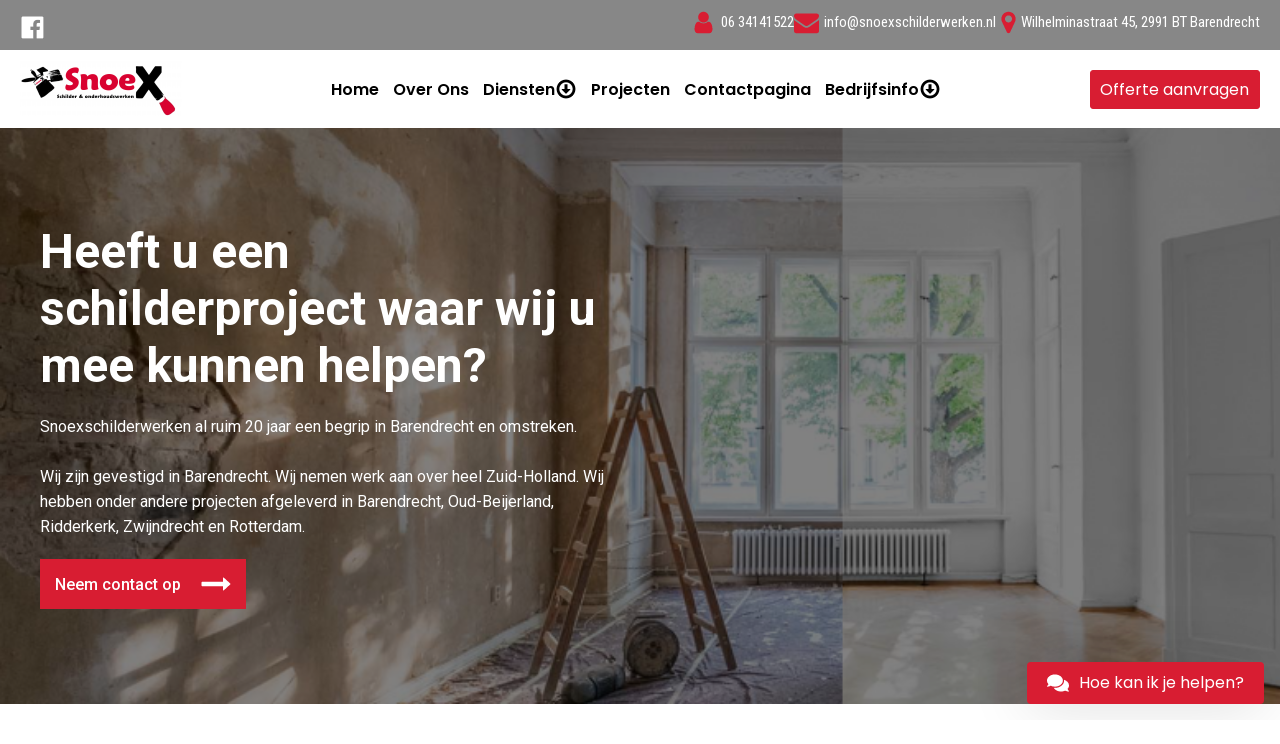

--- FILE ---
content_type: text/html; charset=UTF-8
request_url: https://snoexschilderwerken.nl/schilder-gezocht-zwijndrecht/
body_size: 16468
content:
<!DOCTYPE html>
<html lang="nl-NL" prefix="og: https://ogp.me/ns#" >
<head>
<meta charset="UTF-8">
<meta name="viewport" content="width=device-width, initial-scale=1.0">
<!-- WP_HEAD() START -->

<!-- Search Engine Optimization door Rank Math - https://rankmath.com/ -->
<title>Schilder gezocht Zwijndrecht (TIP) ☎ 06-34141522</title>
<meta name="description" content="Schilder gezocht Zwijndrecht | Snoex Schilderwerken ✓ Schildersbedrijf ✓ Buitenschilder ✓ Houtrot ✓ Winterschilder ✓ Binnenschilder ✓ Onderhoudswerken"/>
<meta name="robots" content="index, follow, max-snippet:-1, max-video-preview:-1, max-image-preview:large"/>
<link rel="canonical" href="https://snoexschilderwerken.nl/schilder-gezocht-zwijndrecht/" />
<meta property="og:locale" content="nl_NL" />
<meta property="og:type" content="article" />
<meta property="og:title" content="Schilder gezocht Zwijndrecht (TIP) ☎ 06-34141522" />
<meta property="og:description" content="Schilder gezocht Zwijndrecht | Snoex Schilderwerken ✓ Schildersbedrijf ✓ Buitenschilder ✓ Houtrot ✓ Winterschilder ✓ Binnenschilder ✓ Onderhoudswerken" />
<meta property="og:url" content="https://snoexschilderwerken.nl/schilder-gezocht-zwijndrecht/" />
<meta property="og:site_name" content="Snoex Schilderwerken" />
<meta name="twitter:card" content="summary_large_image" />
<meta name="twitter:title" content="Schilder gezocht Zwijndrecht (TIP) ☎ 06-34141522" />
<meta name="twitter:description" content="Schilder gezocht Zwijndrecht | Snoex Schilderwerken ✓ Schildersbedrijf ✓ Buitenschilder ✓ Houtrot ✓ Winterschilder ✓ Binnenschilder ✓ Onderhoudswerken" />
<meta name="twitter:label1" content="Tijd om te lezen" />
<meta name="twitter:data1" content="Minder dan een minuut" />
<!-- /Rank Math WordPress SEO plugin -->

<link rel='stylesheet' id='wp-block-library-css' href='https://snoexschilderwerken.nl/wp-includes/css/dist/block-library/style.min.css?ver=6.4' type='text/css' media='all' />
<style id='classic-theme-styles-inline-css' type='text/css'>
/*! This file is auto-generated */
.wp-block-button__link{color:#fff;background-color:#32373c;border-radius:9999px;box-shadow:none;text-decoration:none;padding:calc(.667em + 2px) calc(1.333em + 2px);font-size:1.125em}.wp-block-file__button{background:#32373c;color:#fff;text-decoration:none}
</style>
<style id='global-styles-inline-css' type='text/css'>
body{--wp--preset--color--black: #000000;--wp--preset--color--cyan-bluish-gray: #abb8c3;--wp--preset--color--white: #ffffff;--wp--preset--color--pale-pink: #f78da7;--wp--preset--color--vivid-red: #cf2e2e;--wp--preset--color--luminous-vivid-orange: #ff6900;--wp--preset--color--luminous-vivid-amber: #fcb900;--wp--preset--color--light-green-cyan: #7bdcb5;--wp--preset--color--vivid-green-cyan: #00d084;--wp--preset--color--pale-cyan-blue: #8ed1fc;--wp--preset--color--vivid-cyan-blue: #0693e3;--wp--preset--color--vivid-purple: #9b51e0;--wp--preset--gradient--vivid-cyan-blue-to-vivid-purple: linear-gradient(135deg,rgba(6,147,227,1) 0%,rgb(155,81,224) 100%);--wp--preset--gradient--light-green-cyan-to-vivid-green-cyan: linear-gradient(135deg,rgb(122,220,180) 0%,rgb(0,208,130) 100%);--wp--preset--gradient--luminous-vivid-amber-to-luminous-vivid-orange: linear-gradient(135deg,rgba(252,185,0,1) 0%,rgba(255,105,0,1) 100%);--wp--preset--gradient--luminous-vivid-orange-to-vivid-red: linear-gradient(135deg,rgba(255,105,0,1) 0%,rgb(207,46,46) 100%);--wp--preset--gradient--very-light-gray-to-cyan-bluish-gray: linear-gradient(135deg,rgb(238,238,238) 0%,rgb(169,184,195) 100%);--wp--preset--gradient--cool-to-warm-spectrum: linear-gradient(135deg,rgb(74,234,220) 0%,rgb(151,120,209) 20%,rgb(207,42,186) 40%,rgb(238,44,130) 60%,rgb(251,105,98) 80%,rgb(254,248,76) 100%);--wp--preset--gradient--blush-light-purple: linear-gradient(135deg,rgb(255,206,236) 0%,rgb(152,150,240) 100%);--wp--preset--gradient--blush-bordeaux: linear-gradient(135deg,rgb(254,205,165) 0%,rgb(254,45,45) 50%,rgb(107,0,62) 100%);--wp--preset--gradient--luminous-dusk: linear-gradient(135deg,rgb(255,203,112) 0%,rgb(199,81,192) 50%,rgb(65,88,208) 100%);--wp--preset--gradient--pale-ocean: linear-gradient(135deg,rgb(255,245,203) 0%,rgb(182,227,212) 50%,rgb(51,167,181) 100%);--wp--preset--gradient--electric-grass: linear-gradient(135deg,rgb(202,248,128) 0%,rgb(113,206,126) 100%);--wp--preset--gradient--midnight: linear-gradient(135deg,rgb(2,3,129) 0%,rgb(40,116,252) 100%);--wp--preset--font-size--small: 13px;--wp--preset--font-size--medium: 20px;--wp--preset--font-size--large: 36px;--wp--preset--font-size--x-large: 42px;--wp--preset--spacing--20: 0.44rem;--wp--preset--spacing--30: 0.67rem;--wp--preset--spacing--40: 1rem;--wp--preset--spacing--50: 1.5rem;--wp--preset--spacing--60: 2.25rem;--wp--preset--spacing--70: 3.38rem;--wp--preset--spacing--80: 5.06rem;--wp--preset--shadow--natural: 6px 6px 9px rgba(0, 0, 0, 0.2);--wp--preset--shadow--deep: 12px 12px 50px rgba(0, 0, 0, 0.4);--wp--preset--shadow--sharp: 6px 6px 0px rgba(0, 0, 0, 0.2);--wp--preset--shadow--outlined: 6px 6px 0px -3px rgba(255, 255, 255, 1), 6px 6px rgba(0, 0, 0, 1);--wp--preset--shadow--crisp: 6px 6px 0px rgba(0, 0, 0, 1);}:where(.is-layout-flex){gap: 0.5em;}:where(.is-layout-grid){gap: 0.5em;}body .is-layout-flow > .alignleft{float: left;margin-inline-start: 0;margin-inline-end: 2em;}body .is-layout-flow > .alignright{float: right;margin-inline-start: 2em;margin-inline-end: 0;}body .is-layout-flow > .aligncenter{margin-left: auto !important;margin-right: auto !important;}body .is-layout-constrained > .alignleft{float: left;margin-inline-start: 0;margin-inline-end: 2em;}body .is-layout-constrained > .alignright{float: right;margin-inline-start: 2em;margin-inline-end: 0;}body .is-layout-constrained > .aligncenter{margin-left: auto !important;margin-right: auto !important;}body .is-layout-constrained > :where(:not(.alignleft):not(.alignright):not(.alignfull)){max-width: var(--wp--style--global--content-size);margin-left: auto !important;margin-right: auto !important;}body .is-layout-constrained > .alignwide{max-width: var(--wp--style--global--wide-size);}body .is-layout-flex{display: flex;}body .is-layout-flex{flex-wrap: wrap;align-items: center;}body .is-layout-flex > *{margin: 0;}body .is-layout-grid{display: grid;}body .is-layout-grid > *{margin: 0;}:where(.wp-block-columns.is-layout-flex){gap: 2em;}:where(.wp-block-columns.is-layout-grid){gap: 2em;}:where(.wp-block-post-template.is-layout-flex){gap: 1.25em;}:where(.wp-block-post-template.is-layout-grid){gap: 1.25em;}.has-black-color{color: var(--wp--preset--color--black) !important;}.has-cyan-bluish-gray-color{color: var(--wp--preset--color--cyan-bluish-gray) !important;}.has-white-color{color: var(--wp--preset--color--white) !important;}.has-pale-pink-color{color: var(--wp--preset--color--pale-pink) !important;}.has-vivid-red-color{color: var(--wp--preset--color--vivid-red) !important;}.has-luminous-vivid-orange-color{color: var(--wp--preset--color--luminous-vivid-orange) !important;}.has-luminous-vivid-amber-color{color: var(--wp--preset--color--luminous-vivid-amber) !important;}.has-light-green-cyan-color{color: var(--wp--preset--color--light-green-cyan) !important;}.has-vivid-green-cyan-color{color: var(--wp--preset--color--vivid-green-cyan) !important;}.has-pale-cyan-blue-color{color: var(--wp--preset--color--pale-cyan-blue) !important;}.has-vivid-cyan-blue-color{color: var(--wp--preset--color--vivid-cyan-blue) !important;}.has-vivid-purple-color{color: var(--wp--preset--color--vivid-purple) !important;}.has-black-background-color{background-color: var(--wp--preset--color--black) !important;}.has-cyan-bluish-gray-background-color{background-color: var(--wp--preset--color--cyan-bluish-gray) !important;}.has-white-background-color{background-color: var(--wp--preset--color--white) !important;}.has-pale-pink-background-color{background-color: var(--wp--preset--color--pale-pink) !important;}.has-vivid-red-background-color{background-color: var(--wp--preset--color--vivid-red) !important;}.has-luminous-vivid-orange-background-color{background-color: var(--wp--preset--color--luminous-vivid-orange) !important;}.has-luminous-vivid-amber-background-color{background-color: var(--wp--preset--color--luminous-vivid-amber) !important;}.has-light-green-cyan-background-color{background-color: var(--wp--preset--color--light-green-cyan) !important;}.has-vivid-green-cyan-background-color{background-color: var(--wp--preset--color--vivid-green-cyan) !important;}.has-pale-cyan-blue-background-color{background-color: var(--wp--preset--color--pale-cyan-blue) !important;}.has-vivid-cyan-blue-background-color{background-color: var(--wp--preset--color--vivid-cyan-blue) !important;}.has-vivid-purple-background-color{background-color: var(--wp--preset--color--vivid-purple) !important;}.has-black-border-color{border-color: var(--wp--preset--color--black) !important;}.has-cyan-bluish-gray-border-color{border-color: var(--wp--preset--color--cyan-bluish-gray) !important;}.has-white-border-color{border-color: var(--wp--preset--color--white) !important;}.has-pale-pink-border-color{border-color: var(--wp--preset--color--pale-pink) !important;}.has-vivid-red-border-color{border-color: var(--wp--preset--color--vivid-red) !important;}.has-luminous-vivid-orange-border-color{border-color: var(--wp--preset--color--luminous-vivid-orange) !important;}.has-luminous-vivid-amber-border-color{border-color: var(--wp--preset--color--luminous-vivid-amber) !important;}.has-light-green-cyan-border-color{border-color: var(--wp--preset--color--light-green-cyan) !important;}.has-vivid-green-cyan-border-color{border-color: var(--wp--preset--color--vivid-green-cyan) !important;}.has-pale-cyan-blue-border-color{border-color: var(--wp--preset--color--pale-cyan-blue) !important;}.has-vivid-cyan-blue-border-color{border-color: var(--wp--preset--color--vivid-cyan-blue) !important;}.has-vivid-purple-border-color{border-color: var(--wp--preset--color--vivid-purple) !important;}.has-vivid-cyan-blue-to-vivid-purple-gradient-background{background: var(--wp--preset--gradient--vivid-cyan-blue-to-vivid-purple) !important;}.has-light-green-cyan-to-vivid-green-cyan-gradient-background{background: var(--wp--preset--gradient--light-green-cyan-to-vivid-green-cyan) !important;}.has-luminous-vivid-amber-to-luminous-vivid-orange-gradient-background{background: var(--wp--preset--gradient--luminous-vivid-amber-to-luminous-vivid-orange) !important;}.has-luminous-vivid-orange-to-vivid-red-gradient-background{background: var(--wp--preset--gradient--luminous-vivid-orange-to-vivid-red) !important;}.has-very-light-gray-to-cyan-bluish-gray-gradient-background{background: var(--wp--preset--gradient--very-light-gray-to-cyan-bluish-gray) !important;}.has-cool-to-warm-spectrum-gradient-background{background: var(--wp--preset--gradient--cool-to-warm-spectrum) !important;}.has-blush-light-purple-gradient-background{background: var(--wp--preset--gradient--blush-light-purple) !important;}.has-blush-bordeaux-gradient-background{background: var(--wp--preset--gradient--blush-bordeaux) !important;}.has-luminous-dusk-gradient-background{background: var(--wp--preset--gradient--luminous-dusk) !important;}.has-pale-ocean-gradient-background{background: var(--wp--preset--gradient--pale-ocean) !important;}.has-electric-grass-gradient-background{background: var(--wp--preset--gradient--electric-grass) !important;}.has-midnight-gradient-background{background: var(--wp--preset--gradient--midnight) !important;}.has-small-font-size{font-size: var(--wp--preset--font-size--small) !important;}.has-medium-font-size{font-size: var(--wp--preset--font-size--medium) !important;}.has-large-font-size{font-size: var(--wp--preset--font-size--large) !important;}.has-x-large-font-size{font-size: var(--wp--preset--font-size--x-large) !important;}
.wp-block-navigation a:where(:not(.wp-element-button)){color: inherit;}
:where(.wp-block-post-template.is-layout-flex){gap: 1.25em;}:where(.wp-block-post-template.is-layout-grid){gap: 1.25em;}
:where(.wp-block-columns.is-layout-flex){gap: 2em;}:where(.wp-block-columns.is-layout-grid){gap: 2em;}
.wp-block-pullquote{font-size: 1.5em;line-height: 1.6;}
</style>
<link rel='stylesheet' id='oxygen-css' href='https://snoexschilderwerken.nl/wp-content/plugins/oxygen/component-framework/oxygen.css?ver=4.0.3' type='text/css' media='all' />
<link rel='stylesheet' id='wacu-style-css' href='https://snoexschilderwerken.nl/wp-content/plugins/wordpress-any-contact-us/assets/css/wacu-public-style.css?ver=2.0.1' type='text/css' media='all' />
<style id='wacu-style-inline-css' type='text/css'>
.wacu-color {
			color: #ffffff;
		}
		.wacu-bg-color {
			background-color: #d81d32;
		}
		.wacu-widget-trigger,
		.wacu-popup__header,
		.wacu-sub-popup__header,
		.wacu-schedule-call input[type="submit"],
		.wacu-email-us input[type="submit"] {
			color: #ffffff;
			background-color: #d81d32;
		}.wacu-br .wacu-popup:after,
		.wacu-br .wacu-sub-popup:after,
		.wacu-br .wacu-smart-popup:after {
			right: calc( 60px / 2.2 );
		}
		.wacu-bl .wacu-popup:after,
		.wacu-bl .wacu-sub-popup:after,
		.wacu-bl .wacu-smart-popup:after {
			left: calc( 60px / 2.2 );
		}.wacu-widget.wacu-br {
			right: 16px;
			bottom: 16px;
		}
		.wacu-widget.wacu-bl {
			left: 16px;
			bottom: 16px;
		}.wacu-trigger--ripple::after,
			.wacu-trigger--ripple::before {
				border: 8px solid rgba( 216, 29, 50, 0.4 );
			}@media ( max-width: 426px ) {
			.wacu-popup__header-cta,
			.wacu-sub-popup__header-cta {
				background-color: #d81d32;
			}
		}
</style>
<script type="text/javascript" src="https://snoexschilderwerken.nl/wp-includes/js/jquery/jquery.min.js?ver=3.7.1" id="jquery-core-js"></script>
<link rel="https://api.w.org/" href="https://snoexschilderwerken.nl/wp-json/" /><link rel="alternate" type="application/json" href="https://snoexschilderwerken.nl/wp-json/wp/v2/pages/496" /><link rel="EditURI" type="application/rsd+xml" title="RSD" href="https://snoexschilderwerken.nl/xmlrpc.php?rsd" />
<meta name="generator" content="WordPress 6.4" />
<link rel='shortlink' href='https://snoexschilderwerken.nl/?p=496' />
<link rel="alternate" type="application/json+oembed" href="https://snoexschilderwerken.nl/wp-json/oembed/1.0/embed?url=https%3A%2F%2Fsnoexschilderwerken.nl%2Fschilder-gezocht-zwijndrecht%2F" />
<link rel="alternate" type="text/xml+oembed" href="https://snoexschilderwerken.nl/wp-json/oembed/1.0/embed?url=https%3A%2F%2Fsnoexschilderwerken.nl%2Fschilder-gezocht-zwijndrecht%2F&#038;format=xml" />
<link rel="icon" href="https://snoexschilderwerken.nl/wp-content/uploads/2022/11/cropped-placeholder-32x32.png" sizes="32x32" />
<link rel="icon" href="https://snoexschilderwerken.nl/wp-content/uploads/2022/11/cropped-placeholder-192x192.png" sizes="192x192" />
<link rel="apple-touch-icon" href="https://snoexschilderwerken.nl/wp-content/uploads/2022/11/cropped-placeholder-180x180.png" />
<meta name="msapplication-TileImage" content="https://snoexschilderwerken.nl/wp-content/uploads/2022/11/cropped-placeholder-270x270.png" />
<link href="https://fonts.googleapis.com/css?family=Poppins:100,200,300,400,500,600,700,800,900|Poppins:100,200,300,400,500,600,700,800,900|Roboto:100,200,300,400,500,600,700,800,900|Barlow:100,200,300,400,500,600,700,800,900|Roboto+Condensed:100,200,300,400,500,600,700,800,900" rel="stylesheet"><link rel='stylesheet' id='oxygen-cache-42-css' href='//snoexschilderwerken.nl/wp-content/uploads/oxygen/css/42.css?cache=1676020252&#038;ver=6.4' type='text/css' media='all' />
<link rel='stylesheet' id='oxygen-styles-496-css' href='https://snoexschilderwerken.nl/schilder-gezocht-zwijndrecht/?post_id=496&#038;xlink=css&#038;nouniversal=true&#038;ver=6.4' type='text/css' media='all' />
<link rel='stylesheet' id='oxygen-universal-styles-css' href='//snoexschilderwerken.nl/wp-content/uploads/oxygen/css/universal.css?cache=1756464219&#038;ver=6.4' type='text/css' media='all' />
<!-- END OF WP_HEAD() -->
</head>
<body class="page-template-default page page-id-496  wp-embed-responsive oxygen-body" >




						<section id="section-27-42" class=" ct-section" ><div class="ct-section-inner-wrap"><div id="div_block-225-42" class="ct-div-block" ><img  id="image-226-42" alt="" src="https://snoexschilderwerken.nl/wp-content/uploads/2022/10/facebook-logo-png-white-facebook-logo-png-white-facebook-icon-png-32-1.png" class="ct-image" srcset="" sizes="(max-width: 25px) 100vw, 25px" /></div><div id="div_block-255-42" class="ct-div-block" ><div id="fancy_icon-257-42" class="ct-fancy-icon" ><svg id="svg-fancy_icon-257-42"><use xlink:href="#FontAwesomeicon-phone"></use></svg></div><div id="text_block-253-42" class="ct-text-block" >06-34141522</div></div><div id="div_block-30-42" class="ct-div-block" ><img  id="image-33-42" alt="" src="https://snoexschilderwerken.nl/wp-content/uploads/2022/10/facebook-logo-png-white-facebook-logo-png-white-facebook-icon-png-32-1.png" class="ct-image" srcset="" sizes="(max-width: 25px) 100vw, 25px" /></div><div id="div_block-51-42" class="ct-div-block" ><div id="div_block-57-42" class="ct-div-block" ><div id="fancy_icon-52-42" class="ct-fancy-icon" ><svg id="svg-fancy_icon-52-42"><use xlink:href="#FontAwesomeicon-user"></use></svg></div><div id="text_block-53-42" class="ct-text-block" >06 34141522</div></div><div id="div_block-59-42" class="ct-div-block" ><div id="fancy_icon-60-42" class="ct-fancy-icon" ><svg id="svg-fancy_icon-60-42"><use xlink:href="#FontAwesomeicon-envelope"></use></svg></div><div id="text_block-61-42" class="ct-text-block" >info@snoexschilderwerken.nl</div></div><div id="div_block-62-42" class="ct-div-block" ><div id="fancy_icon-63-42" class="ct-fancy-icon" ><svg id="svg-fancy_icon-63-42"><use xlink:href="#FontAwesomeicon-map-marker"></use></svg></div><div id="text_block-64-42" class="ct-text-block" >Wilhelminastraat 45, 2991 BT Barendrecht</div></div></div></div></section><header id="_header-188-42" class="oxy-header-wrapper oxy-overlay-header oxy-header" ><div id="_header_row-189-42" class="oxy-header-row" ><div class="oxy-header-container"><div id="_header_left-190-42" class="oxy-header-left" ><div id="div_block-194-42" class="ct-div-block" ><img  id="image-195-42" alt="" src="https://snoexschilderwerken.nl/wp-content/uploads/2022/11/New-logo-SnoeX-kopie-1-e1596018563350.png" class="ct-image" srcset="" sizes="(max-width: 162px) 100vw, 162px" /></div></div><div id="_header_center-191-42" class="oxy-header-center" ></div><div id="_header_right-192-42" class="oxy-header-right" ><a id="link_button-201-42" class="ct-link-button" href="http://" target="_self"  >Offerte aanvragen</a>
		<div id="-pro-menu-193-42" class="oxy-pro-menu "><div class="oxy-pro-menu-mobile-open-icon " data-off-canvas-alignment=""><svg id="-pro-menu-193-42-open-icon"><use xlink:href="#FontAwesomeicon-align-justify"></use></svg>Menu</div>

                
        <div class="oxy-pro-menu-container  oxy-pro-menu-dropdown-links-visible-on-mobile oxy-pro-menu-dropdown-links-toggle oxy-pro-menu-show-dropdown" data-aos-duration="400" 

             data-oxy-pro-menu-dropdown-animation="fade-up"
             data-oxy-pro-menu-dropdown-animation-duration="0.4"
             data-entire-parent-toggles-dropdown="true"

             
                          data-oxy-pro-menu-dropdown-animation-duration="0.4"
             
                          data-oxy-pro-menu-dropdown-links-on-mobile="toggle">
             
            <div class="menu-main-menu-container"><ul id="menu-main-menu" class="oxy-pro-menu-list"><li id="menu-item-48" class="menu-item menu-item-type-custom menu-item-object-custom menu-item-home menu-item-48"><a href="https://snoexschilderwerken.nl/">Home</a></li>
<li id="menu-item-172" class="menu-item menu-item-type-post_type menu-item-object-page menu-item-172"><a href="https://snoexschilderwerken.nl/over-ons/">Over Ons</a></li>
<li id="menu-item-125" class="menu-item menu-item-type-post_type menu-item-object-page menu-item-has-children menu-item-125"><a href="https://snoexschilderwerken.nl/schildersbedrijf/">Diensten</a>
<ul class="sub-menu">
	<li id="menu-item-219" class="menu-item menu-item-type-post_type menu-item-object-page menu-item-219"><a href="https://snoexschilderwerken.nl/schildersbedrijf/">Schildersbedrijf</a></li>
	<li id="menu-item-218" class="menu-item menu-item-type-post_type menu-item-object-page menu-item-218"><a href="https://snoexschilderwerken.nl/houtrotreparatie-specialist/">Houtrotreparatie specialist</a></li>
	<li id="menu-item-229" class="menu-item menu-item-type-post_type menu-item-object-page menu-item-229"><a href="https://snoexschilderwerken.nl/behangen/">Behangen</a></li>
	<li id="menu-item-243" class="menu-item menu-item-type-post_type menu-item-object-page menu-item-243"><a href="https://snoexschilderwerken.nl/onderhoudswerk/">Onderhoudswerk</a></li>
	<li id="menu-item-234" class="menu-item menu-item-type-post_type menu-item-object-page menu-item-234"><a href="https://snoexschilderwerken.nl/vloercoatings/">Vloercoatings</a></li>
	<li id="menu-item-239" class="menu-item menu-item-type-post_type menu-item-object-page menu-item-239"><a href="https://snoexschilderwerken.nl/glaszetten/">Glaszetten</a></li>
</ul>
</li>
<li id="menu-item-278" class="menu-item menu-item-type-post_type menu-item-object-page menu-item-278"><a href="https://snoexschilderwerken.nl/projecten/">Projecten</a></li>
<li id="menu-item-189" class="menu-item menu-item-type-post_type menu-item-object-page menu-item-189"><a href="https://snoexschilderwerken.nl/contactpagina/">Contactpagina</a></li>
<li id="menu-item-259" class="menu-item menu-item-type-custom menu-item-object-custom menu-item-has-children menu-item-259"><a href="#">Bedrijfsinfo</a>
<ul class="sub-menu">
	<li id="menu-item-261" class="menu-item menu-item-type-custom menu-item-object-custom menu-item-261"><a href="https://snoexschilderwerken.nl/wp-content/uploads/2022/11/Algemene-Voorwaarden-Snoex-schilder-en-onderhoudswerken.pdf">Algemene Voorwaarden</a></li>
	<li id="menu-item-265" class="menu-item menu-item-type-custom menu-item-object-custom menu-item-265"><a href="https://snoexschilderwerken.nl/wp-content/uploads/2022/11/AVG-Snoex-schilder-en-onderhoudswerk.pdf">AVG</a></li>
	<li id="menu-item-267" class="menu-item menu-item-type-custom menu-item-object-custom menu-item-267"><a href="https://snoexschilderwerken.nl/wp-content/uploads/2022/11/Cookiebeleid-Snoex-schilder-en-onderhoudswerk.pdf">Cookiebeleid</a></li>
	<li id="menu-item-266" class="menu-item menu-item-type-custom menu-item-object-custom menu-item-266"><a href="https://snoexschilderwerken.nl/wp-content/uploads/2022/11/Disclaimer-Snoex-schilder-en-onderhoudswerk.pdf">Disclaimer</a></li>
</ul>
</li>
</ul></div>
            <div class="oxy-pro-menu-mobile-close-icon"><svg id="svg--pro-menu-193-42"><use xlink:href="#FontAwesomeicon-times-rectangle"></use></svg>close</div>

        </div>

        </div>

		<script type="text/javascript">
			jQuery('#-pro-menu-193-42 .oxy-pro-menu-show-dropdown .menu-item-has-children > a', 'body').each(function(){
                jQuery(this).append('<div class="oxy-pro-menu-dropdown-icon-click-area"><svg class="oxy-pro-menu-dropdown-icon"><use xlink:href="#FontAwesomeicon-align-justify"></use></svg></div>');
            });
            jQuery('#-pro-menu-193-42 .oxy-pro-menu-show-dropdown .menu-item:not(.menu-item-has-children) > a', 'body').each(function(){
                jQuery(this).append('<div class="oxy-pro-menu-dropdown-icon-click-area"></div>');
            });			</script></div></div></div></header>
		<header id="_header-112-42" class="oxy-header-wrapper oxy-overlay-header oxy-header" ><div id="_header_row-113-42" class="oxy-header-row" ><div class="oxy-header-container"><div id="_header_left-114-42" class="oxy-header-left" ><img  id="image-72-42" alt="" src="https://snoexschilderwerken.nl/wp-content/uploads/2022/11/New-logo-SnoeX-kopie-1-e1596018563350.png" class="ct-image" srcset="" sizes="(max-width: 162px) 100vw, 162px" /></div><div id="_header_center-115-42" class="oxy-header-center" >
		<div id="-pro-menu-120-42" class="oxy-pro-menu "><div class="oxy-pro-menu-mobile-open-icon " data-off-canvas-alignment=""><svg id="-pro-menu-120-42-open-icon"><use xlink:href="#FontAwesomeicon-ellipsis-v"></use></svg>Menu</div>

                
        <div class="oxy-pro-menu-container  oxy-pro-menu-dropdown-links-visible-on-mobile oxy-pro-menu-dropdown-links-toggle oxy-pro-menu-show-dropdown" data-aos-duration="400" 

             data-oxy-pro-menu-dropdown-animation="fade-up"
             data-oxy-pro-menu-dropdown-animation-duration="0.4"
             data-entire-parent-toggles-dropdown="true"

             
                          data-oxy-pro-menu-dropdown-animation-duration="0.4"
             
                          data-oxy-pro-menu-dropdown-links-on-mobile="toggle">
             
            <div class="menu-main-menu-container"><ul id="menu-main-menu-1" class="oxy-pro-menu-list"><li class="menu-item menu-item-type-custom menu-item-object-custom menu-item-home menu-item-48"><a href="https://snoexschilderwerken.nl/">Home</a></li>
<li class="menu-item menu-item-type-post_type menu-item-object-page menu-item-172"><a href="https://snoexschilderwerken.nl/over-ons/">Over Ons</a></li>
<li class="menu-item menu-item-type-post_type menu-item-object-page menu-item-has-children menu-item-125"><a href="https://snoexschilderwerken.nl/schildersbedrijf/">Diensten</a>
<ul class="sub-menu">
	<li class="menu-item menu-item-type-post_type menu-item-object-page menu-item-219"><a href="https://snoexschilderwerken.nl/schildersbedrijf/">Schildersbedrijf</a></li>
	<li class="menu-item menu-item-type-post_type menu-item-object-page menu-item-218"><a href="https://snoexschilderwerken.nl/houtrotreparatie-specialist/">Houtrotreparatie specialist</a></li>
	<li class="menu-item menu-item-type-post_type menu-item-object-page menu-item-229"><a href="https://snoexschilderwerken.nl/behangen/">Behangen</a></li>
	<li class="menu-item menu-item-type-post_type menu-item-object-page menu-item-243"><a href="https://snoexschilderwerken.nl/onderhoudswerk/">Onderhoudswerk</a></li>
	<li class="menu-item menu-item-type-post_type menu-item-object-page menu-item-234"><a href="https://snoexschilderwerken.nl/vloercoatings/">Vloercoatings</a></li>
	<li class="menu-item menu-item-type-post_type menu-item-object-page menu-item-239"><a href="https://snoexschilderwerken.nl/glaszetten/">Glaszetten</a></li>
</ul>
</li>
<li class="menu-item menu-item-type-post_type menu-item-object-page menu-item-278"><a href="https://snoexschilderwerken.nl/projecten/">Projecten</a></li>
<li class="menu-item menu-item-type-post_type menu-item-object-page menu-item-189"><a href="https://snoexschilderwerken.nl/contactpagina/">Contactpagina</a></li>
<li class="menu-item menu-item-type-custom menu-item-object-custom menu-item-has-children menu-item-259"><a href="#">Bedrijfsinfo</a>
<ul class="sub-menu">
	<li class="menu-item menu-item-type-custom menu-item-object-custom menu-item-261"><a href="https://snoexschilderwerken.nl/wp-content/uploads/2022/11/Algemene-Voorwaarden-Snoex-schilder-en-onderhoudswerken.pdf">Algemene Voorwaarden</a></li>
	<li class="menu-item menu-item-type-custom menu-item-object-custom menu-item-265"><a href="https://snoexschilderwerken.nl/wp-content/uploads/2022/11/AVG-Snoex-schilder-en-onderhoudswerk.pdf">AVG</a></li>
	<li class="menu-item menu-item-type-custom menu-item-object-custom menu-item-267"><a href="https://snoexschilderwerken.nl/wp-content/uploads/2022/11/Cookiebeleid-Snoex-schilder-en-onderhoudswerk.pdf">Cookiebeleid</a></li>
	<li class="menu-item menu-item-type-custom menu-item-object-custom menu-item-266"><a href="https://snoexschilderwerken.nl/wp-content/uploads/2022/11/Disclaimer-Snoex-schilder-en-onderhoudswerk.pdf">Disclaimer</a></li>
</ul>
</li>
</ul></div>
            <div class="oxy-pro-menu-mobile-close-icon"><svg id="svg--pro-menu-120-42"><use xlink:href="#FontAwesomeicon-close"></use></svg>close</div>

        </div>

        </div>

		<script type="text/javascript">
			jQuery('#-pro-menu-120-42 .oxy-pro-menu-show-dropdown .menu-item-has-children > a', 'body').each(function(){
                jQuery(this).append('<div class="oxy-pro-menu-dropdown-icon-click-area"><svg class="oxy-pro-menu-dropdown-icon"><use xlink:href="#FontAwesomeicon-arrow-circle-o-down"></use></svg></div>');
            });
            jQuery('#-pro-menu-120-42 .oxy-pro-menu-show-dropdown .menu-item:not(.menu-item-has-children) > a', 'body').each(function(){
                jQuery(this).append('<div class="oxy-pro-menu-dropdown-icon-click-area"></div>');
            });			</script></div><div id="_header_right-116-42" class="oxy-header-right" ><a id="link_button-102-42" class="ct-link-button" href="https://snoexschilderwerken.nl/?page_id=84"   >Offerte aanvragen</a></div></div></div></header>
		<div id='inner_content-155-42' class='ct-inner-content'><section id="section-9-60" class=" ct-section" ><div class="ct-section-inner-wrap"><div id="new_columns-12-60" class="ct-new-columns" ><div id="div_block-14-60" class="ct-div-block" ><div id="div_block-16-60" class="ct-div-block" ><h1 id="headline-17-60" class="ct-headline">Heeft u een schilderproject waar wij u mee kunnen helpen?</h1><div id="text_block-20-60" class="ct-text-block" >Snoexschilderwerken al ruim 20 jaar een begrip in Barendrecht en omstreken.<br><br>Wij zijn gevestigd in Barendrecht.&nbsp;Wij nemen werk aan over heel Zuid-Holland. Wij hebben onder andere projecten afgeleverd in Barendrecht, Oud-Beijerland, Ridderkerk, Zwijndrecht en Rotterdam.<br></div><a id="div_block-26-60" class="ct-link" href="https://snoexschilderwerken.nl/contactpagina/"   ><div id="text_block-27-60" class="ct-text-block" >Neem contact op</div><div id="div_block-28-60" class="ct-div-block" ><div id="fancy_icon-29-60" class="ct-fancy-icon" ><svg id="svg-fancy_icon-29-60"><use xlink:href="#FontAwesomeicon-long-arrow-right"></use></svg></div></div></a></div></div><div id="div_block-15-60" class="ct-div-block" ></div></div></div></section><section id="section-31-60" class=" ct-section" ><div class="ct-section-inner-wrap"><div id="new_columns-32-60" class="ct-new-columns" ><div id="div_block-33-60" class="ct-div-block" ><img  id="image-35-60" alt="" src="https://snoexschilderwerken.nl/wp-content/uploads/2022/11/IMG_4296-kopie-1024x768-3.jpg" class="ct-image" srcset="https://snoexschilderwerken.nl/wp-content/uploads/2022/11/IMG_4296-kopie-1024x768-3.jpg 1024w, https://snoexschilderwerken.nl/wp-content/uploads/2022/11/IMG_4296-kopie-1024x768-3-300x225.jpg 300w, https://snoexschilderwerken.nl/wp-content/uploads/2022/11/IMG_4296-kopie-1024x768-3-768x576.jpg 768w" sizes="(max-width: 1024px) 100vw, 1024px" /></div><div id="div_block-34-60" class="ct-div-block" ><div id="text_block-36-60" class="ct-text-block" >SNOEX SCHILDER &amp; ONDERHOUDSWERKEN</div><h1 id="headline-37-60" class="ct-headline">Schilder gezocht Zwijndrecht</h1><div id="text_block-39-60" class="ct-text-block" ><a id="span-231-60" class="ct-link-text" href="https://www.facebook.com/Snoexschilderwerken/" target="_self"  >Snoex Schilder &amp; Onderhoudswerken</a> is gevestigd in Barendrecht. Wij nemen werk aan over heel Zuid-Holland. Wij hebben onder andere projecten afgeleverd in Barendrecht, Oud-Beijerland, Ridderkerk, Zwijndrecht en Rotterdam,&nbsp;Schilder gezocht Zwijndrecht.&nbsp;<a id="span-227-60" class="ct-link-text" href="https://www.onderhoudnl.nl/home" target="_self"  >OnderhoudNL garantie.</a><br></div><div id="div_block-40-60" class="ct-div-block" ><div id="div_block-41-60" class="ct-div-block" ><div id="fancy_icon-42-60" class="ct-fancy-icon" ><svg id="svg-fancy_icon-42-60"><use xlink:href="#FontAwesomeicon-check"></use></svg></div><div id="text_block-43-60" class="ct-text-block" >Opgericht in 2002</div></div><div id="div_block-63-60" class="ct-div-block" ><div id="fancy_icon-64-60" class="ct-fancy-icon" ><svg id="svg-fancy_icon-64-60"><use xlink:href="#FontAwesomeicon-check"></use></svg></div><div id="text_block-65-60" class="ct-text-block" >Houtrotspecialist</div></div><div id="div_block-66-60" class="ct-div-block" ><div id="fancy_icon-67-60" class="ct-fancy-icon" ><svg id="svg-fancy_icon-67-60"><use xlink:href="#FontAwesomeicon-check"></use></svg></div><div id="text_block-68-60" class="ct-text-block" >Familiebedrijf</div></div><div id="div_block-69-60" class="ct-div-block" ><div id="fancy_icon-70-60" class="ct-fancy-icon" ><svg id="svg-fancy_icon-70-60"><use xlink:href="#FontAwesomeicon-check"></use></svg></div><div id="text_block-71-60" class="ct-text-block" >Erkend leerbedrijf</div></div><div id="div_block-72-60" class="ct-div-block" ><div id="fancy_icon-73-60" class="ct-fancy-icon" ><svg id="svg-fancy_icon-73-60"><use xlink:href="#FontAwesomeicon-check"></use></svg></div><div id="text_block-74-60" class="ct-text-block" >Betaalbare prijzen</div></div><div id="div_block-75-60" class="ct-div-block" ><div id="fancy_icon-76-60" class="ct-fancy-icon" ><svg id="svg-fancy_icon-76-60"><use xlink:href="#FontAwesomeicon-check"></use></svg></div><div id="text_block-77-60" class="ct-text-block" >Beste service</div></div></div><div id="div_block-84-60" class="ct-div-block" ><div id="div_block-85-60" class="ct-div-block" ><a id="link_button-86-60" class="ct-link-button" href="https://snoexschilderwerken.nl/offerte/"   >Offerte aanvragen</a></div></div></div></div></div></section><section id="section-90-60" class=" ct-section" ><div class="ct-section-inner-wrap"><div id="div_block-91-60" class="ct-div-block" ><div id="text_block-92-60" class="ct-text-block" >HIERONDER EEN OVERZICHT VAN ONZE DIENSTEN</div><h2 id="headline-94-60" class="ct-headline">SnoeX Schilder-en Onderhoudswerken is opgericht in 2002</h2><div id="text_block-97-60" class="ct-text-block" >Gerund door Vader en Zoon, is het inmiddels uitgegroeid tot een solide bedrijf met een goede naamsbekendheid.<br>We hebben een fijne vaste klantenbestand weten op te bouwen, waaronder particulieren en VvE’s.&nbsp;Schilder gezocht Zwijndrecht.</div></div><div id="div_block-101-60" class="ct-div-block" ><div id="div_block-102-60" class="ct-div-block" ><h1 id="headline-103-60" class="ct-headline">Buiten en Binnenschilder</h1><img  id="image-104-60" alt="" src="https://snoexschilderwerken.nl/wp-content/uploads/2022/10/Rectangle-20.png" class="ct-image" srcset="https://snoexschilderwerken.nl/wp-content/uploads/2022/10/Rectangle-20.png 288w, https://snoexschilderwerken.nl/wp-content/uploads/2022/10/Rectangle-20-150x2.png 150w" sizes="(max-width: 288px) 100vw, 288px" /><div id="text_block-106-60" class="ct-text-block" >We werken met 4 seizoenen onderhoudsproducten.</div><img  id="image-216-60" alt="" src="https://snoexschilderwerken.nl/wp-content/uploads/2022/11/Snoex-Schilderwerken-schilder.png" class="ct-image" srcset="https://snoexschilderwerken.nl/wp-content/uploads/2022/11/Snoex-Schilderwerken-schilder.png 800w, https://snoexschilderwerken.nl/wp-content/uploads/2022/11/Snoex-Schilderwerken-schilder-300x225.png 300w, https://snoexschilderwerken.nl/wp-content/uploads/2022/11/Snoex-Schilderwerken-schilder-768x576.png 768w" sizes="(max-width: 800px) 100vw, 800px" /><div id="div_block-108-60" class="ct-div-block" ><div id="div_block-112-60" class="ct-div-block" ><div id="div_block-113-60" class="ct-div-block" ><a id="text_block-114-60" class="ct-link-text" href="https://snoexschilderwerken.nl/schildersbedrijf/"   >Bekijk meer</a></div><div id="div_block-115-60" class="ct-div-block" ><div id="fancy_icon-117-60" class="ct-fancy-icon" ><svg id="svg-fancy_icon-117-60"><use xlink:href="#FontAwesomeicon-arrow-right"></use></svg></div></div></div></div></div><div id="div_block-118-60" class="ct-div-block" ><h1 id="headline-119-60" class="ct-headline">Behangen</h1><img  id="image-120-60" alt="" src="https://snoexschilderwerken.nl/wp-content/uploads/2022/10/Rectangle-20.png" class="ct-image" srcset="https://snoexschilderwerken.nl/wp-content/uploads/2022/10/Rectangle-20.png 288w, https://snoexschilderwerken.nl/wp-content/uploads/2022/10/Rectangle-20-150x2.png 150w" sizes="(max-width: 288px) 100vw, 288px" /><div id="text_block-121-60" class="ct-text-block" >We verzorgen uw behang van patronen, fotobehang tot glasweefselbehang.</div><div id="div_block-122-60" class="ct-div-block" ><img  id="image-204-60" alt="" src="https://snoexschilderwerken.nl/wp-content/uploads/2022/11/Snoex-Schilderwerken-behangen2.png" class="ct-image" srcset="https://snoexschilderwerken.nl/wp-content/uploads/2022/11/Snoex-Schilderwerken-behangen2.png 800w, https://snoexschilderwerken.nl/wp-content/uploads/2022/11/Snoex-Schilderwerken-behangen2-300x225.png 300w, https://snoexschilderwerken.nl/wp-content/uploads/2022/11/Snoex-Schilderwerken-behangen2-768x576.png 768w" sizes="(max-width: 800px) 100vw, 800px" /><div id="div_block-123-60" class="ct-div-block" ><div id="div_block-124-60" class="ct-div-block" ><a id="text_block-125-60" class="ct-link-text" href="https://snoexschilderwerken.nl/behangen/" target="_self"  >Bekijk meer</a></div><div id="div_block-126-60" class="ct-div-block" ><div id="fancy_icon-127-60" class="ct-fancy-icon" ><svg id="svg-fancy_icon-127-60"><use xlink:href="#FontAwesomeicon-arrow-right"></use></svg></div></div></div></div></div><div id="div_block-128-60" class="ct-div-block" ><h1 id="headline-129-60" class="ct-headline">Houtrotreparatie</h1><img  id="image-130-60" alt="" src="https://snoexschilderwerken.nl/wp-content/uploads/2022/10/Rectangle-20.png" class="ct-image" srcset="https://snoexschilderwerken.nl/wp-content/uploads/2022/10/Rectangle-20.png 288w, https://snoexschilderwerken.nl/wp-content/uploads/2022/10/Rectangle-20-150x2.png 150w" sizes="(max-width: 288px) 100vw, 288px" /><div id="text_block-131-60" class="ct-text-block" >We zijn gecertificeerd houtrenovatiespecialist.&nbsp;</div><img  id="image-213-60" alt="" src="https://snoexschilderwerken.nl/wp-content/uploads/2022/11/Snoex-Schilderwerken-houtrot.png" class="ct-image" srcset="https://snoexschilderwerken.nl/wp-content/uploads/2022/11/Snoex-Schilderwerken-houtrot.png 800w, https://snoexschilderwerken.nl/wp-content/uploads/2022/11/Snoex-Schilderwerken-houtrot-300x225.png 300w, https://snoexschilderwerken.nl/wp-content/uploads/2022/11/Snoex-Schilderwerken-houtrot-768x576.png 768w" sizes="(max-width: 800px) 100vw, 800px" /><div id="div_block-132-60" class="ct-div-block" ><div id="div_block-133-60" class="ct-div-block" ><div id="div_block-134-60" class="ct-div-block" ><a id="text_block-135-60" class="ct-link-text" href="https://snoexschilderwerken.nl/houtrotreparatie-specialist/"   >Bekijk meer</a></div><div id="div_block-136-60" class="ct-div-block" ><div id="fancy_icon-137-60" class="ct-fancy-icon" ><svg id="svg-fancy_icon-137-60"><use xlink:href="#FontAwesomeicon-arrow-right"></use></svg></div></div></div></div></div><div id="div_block-138-60" class="ct-div-block" ><h1 id="headline-139-60" class="ct-headline">Vloercoatings</h1><img  id="image-140-60" alt="" src="https://snoexschilderwerken.nl/wp-content/uploads/2022/10/Rectangle-20.png" class="ct-image" srcset="https://snoexschilderwerken.nl/wp-content/uploads/2022/10/Rectangle-20.png 288w, https://snoexschilderwerken.nl/wp-content/uploads/2022/10/Rectangle-20-150x2.png 150w" sizes="(max-width: 288px) 100vw, 288px" /><div id="text_block-141-60" class="ct-text-block" >Ook mogelijk zijn bij ons de vloercoatings.</div><img  id="image-220-60" alt="" src="https://snoexschilderwerken.nl/wp-content/uploads/2022/11/Snoex-Schilderwerken-vloercoatings.png" class="ct-image" srcset="https://snoexschilderwerken.nl/wp-content/uploads/2022/11/Snoex-Schilderwerken-vloercoatings.png 800w, https://snoexschilderwerken.nl/wp-content/uploads/2022/11/Snoex-Schilderwerken-vloercoatings-300x225.png 300w, https://snoexschilderwerken.nl/wp-content/uploads/2022/11/Snoex-Schilderwerken-vloercoatings-768x576.png 768w" sizes="(max-width: 800px) 100vw, 800px" /><div id="div_block-142-60" class="ct-div-block" ><div id="div_block-143-60" class="ct-div-block" ><div id="div_block-144-60" class="ct-div-block" ><a id="text_block-145-60" class="ct-link-text" href="https://snoexschilderwerken.nl/vloercoatings/"   >Bekijk meer</a></div><div id="div_block-146-60" class="ct-div-block" ><div id="fancy_icon-147-60" class="ct-fancy-icon" ><svg id="svg-fancy_icon-147-60"><use xlink:href="#FontAwesomeicon-arrow-right"></use></svg></div></div></div></div></div><div id="div_block-148-60" class="ct-div-block" ><h1 id="headline-149-60" class="ct-headline">Glaszetten</h1><img  id="image-150-60" alt="" src="https://snoexschilderwerken.nl/wp-content/uploads/2022/10/Rectangle-20.png" class="ct-image" srcset="https://snoexschilderwerken.nl/wp-content/uploads/2022/10/Rectangle-20.png 288w, https://snoexschilderwerken.nl/wp-content/uploads/2022/10/Rectangle-20-150x2.png 150w" sizes="(max-width: 288px) 100vw, 288px" /><div id="text_block-151-60" class="ct-text-block" >Erkend glaszettersbedrijf, plaatsen glas volgens de NEN normen.<br></div><img  id="image-223-60" alt="" src="https://snoexschilderwerken.nl/wp-content/uploads/2022/11/Snoex-Schilderwerken-glaszetten.png" class="ct-image" srcset="https://snoexschilderwerken.nl/wp-content/uploads/2022/11/Snoex-Schilderwerken-glaszetten.png 800w, https://snoexschilderwerken.nl/wp-content/uploads/2022/11/Snoex-Schilderwerken-glaszetten-300x225.png 300w, https://snoexschilderwerken.nl/wp-content/uploads/2022/11/Snoex-Schilderwerken-glaszetten-768x576.png 768w" sizes="(max-width: 800px) 100vw, 800px" /><div id="div_block-152-60" class="ct-div-block" ><div id="div_block-153-60" class="ct-div-block" ><div id="div_block-154-60" class="ct-div-block" ><a id="text_block-155-60" class="ct-link-text" href="https://snoexschilderwerken.nl/glaszetten/"   >Bekijk meer</a></div><div id="div_block-156-60" class="ct-div-block" ><div id="fancy_icon-157-60" class="ct-fancy-icon" ><svg id="svg-fancy_icon-157-60"><use xlink:href="#FontAwesomeicon-arrow-right"></use></svg></div></div></div></div></div><div id="div_block-158-60" class="ct-div-block" ><h1 id="headline-159-60" class="ct-headline">Onderhoudswerk</h1><img  id="image-160-60" alt="" src="https://snoexschilderwerken.nl/wp-content/uploads/2022/10/Rectangle-20.png" class="ct-image" srcset="https://snoexschilderwerken.nl/wp-content/uploads/2022/10/Rectangle-20.png 288w, https://snoexschilderwerken.nl/wp-content/uploads/2022/10/Rectangle-20-150x2.png 150w" sizes="(max-width: 288px) 100vw, 288px" /><div id="text_block-161-60" class="ct-text-block" >U heeft geen omkijken meer naar uw schilder&nbsp;onderhoudsprogramma.</div><img  id="image-226-60" alt="" src="https://snoexschilderwerken.nl/wp-content/uploads/2022/11/Snoex-Schilderwerken-onderhoudswerk.png" class="ct-image" srcset="https://snoexschilderwerken.nl/wp-content/uploads/2022/11/Snoex-Schilderwerken-onderhoudswerk.png 800w, https://snoexschilderwerken.nl/wp-content/uploads/2022/11/Snoex-Schilderwerken-onderhoudswerk-300x225.png 300w, https://snoexschilderwerken.nl/wp-content/uploads/2022/11/Snoex-Schilderwerken-onderhoudswerk-768x576.png 768w" sizes="(max-width: 800px) 100vw, 800px" /><div id="div_block-162-60" class="ct-div-block" ><div id="div_block-163-60" class="ct-div-block" ><div id="div_block-164-60" class="ct-div-block" ><a id="text_block-165-60" class="ct-link-text" href="https://snoexschilderwerken.nl/onderhoudswerk/"   >Bekijk meer</a></div><div id="div_block-166-60" class="ct-div-block" ><div id="fancy_icon-167-60" class="ct-fancy-icon" ><svg id="svg-fancy_icon-167-60"><use xlink:href="#FontAwesomeicon-arrow-right"></use></svg></div></div></div></div></div></div></div></section><section id="section-186-60" class=" ct-section" ><div class="ct-section-inner-wrap"><div id="div_block-187-60" class="ct-div-block" ><div id="text_block-188-60" class="ct-text-block" >SNOEX SCHILDER &amp; ONDERHOUDSWERK</div><h1 id="headline-189-60" class="ct-headline">Ontvang vrijblijvend een offerte voor uw opdracht</h1><a id="link_button-192-60" class="ct-link-button" href="https://snoexschilderwerken.nl/contactpagina/"   >Afspraak maken</a></div></div></section><section id="section-193-60" class=" ct-section" ><div class="ct-section-inner-wrap"><div id="div_block-194-60" class="ct-div-block" ><h3 id="headline-197-60" class="ct-headline">Onze Reviews</h3><div id="shortcode-198-60" class="ct-shortcode" ><pre class="ti-widget" style="display: none"><template id="trustindex-google-widget-html"><div class="ti-widget ti-goog ti-review-text-mode-readmore ti-text-align-left" data-no-translation="true" data-layout-id="34" data-layout-category="slider" data-set-id="light-background" data-pid="" data-language="nl" data-review-target-width="300" data-css-version="2" data-review-text-mode="readmore" data-reply-by-locale="Antwoord van eigenaar" data-pager-autoplay-timeout="6" > <div class="ti-widget-container ti-col-3"> <div class="ti-header ti-header-grid source-Google"> <div class="ti-fade-container"> <div class="ti-rating-text"> <strong class="ti-rating ti-rating-large"> GOED </strong> </div> <span class="ti-stars star-lg"><trustindex-image class="ti-star" data-imgurl="https://cdn.trustindex.io/assets/platform/Google/star/f.svg" alt="Google" width="17" height="17" loading="lazy" ></trustindex-image><trustindex-image class="ti-star" data-imgurl="https://cdn.trustindex.io/assets/platform/Google/star/f.svg" alt="Google" width="17" height="17" loading="lazy" ></trustindex-image><trustindex-image class="ti-star" data-imgurl="https://cdn.trustindex.io/assets/platform/Google/star/f.svg" alt="Google" width="17" height="17" loading="lazy" ></trustindex-image><trustindex-image class="ti-star" data-imgurl="https://cdn.trustindex.io/assets/platform/Google/star/f.svg" alt="Google" width="17" height="17" loading="lazy" ></trustindex-image><trustindex-image class="ti-star" data-imgurl="https://cdn.trustindex.io/assets/platform/Google/star/e.svg" alt="Google" width="17" height="17" loading="lazy" ></trustindex-image></span> <div class="ti-rating-text"> <span class="nowrap">Gebaseerd op <strong>12 recensies</strong></span> </div> <div class="ti-large-logo"> <div class="ti-v-center"> <trustindex-image class="ti-logo-fb" data-imgurl="https://cdn.trustindex.io/assets/platform/Google/logo.svg" width="150" height="25" loading="lazy" alt="Google" width="150" height="25" ></trustindex-image> </div> </div> </div> </div> <div class="ti-reviews-container"> <div class="ti-controls"> <div class="ti-next" aria-label="Volgende recensie" role="button"></div> <div class="ti-prev" aria-label="Vorige recensie" role="button"></div> </div> <div class="ti-reviews-container-wrapper">  <div data-empty="0" class="ti-review-item source-Google ti-image-layout-thumbnail" data-id="cfcd208495d565ef66e7dff9f98764da" > <div class="ti-inner"> <div class="ti-review-header"> <trustindex-image class="ti-platform-icon" data-imgurl="https://cdn.trustindex.io/assets/platform/Google/icon.svg" alt="Google" width="20" height="20" loading="lazy" ></trustindex-image> <div class="ti-profile-img"> <trustindex-image data-imgurl="https://lh3.googleusercontent.com/a-/ACNPEu_ZvvwNwpq8oj0GtUbcIByKa2xHX8abbHU5yKzdKXs=w40-h40-c-c-rp-w40-h40-mo-br100" data-imgurlset="https://lh3.googleusercontent.com/a-/ACNPEu_ZvvwNwpq8oj0GtUbcIByKa2xHX8abbHU5yKzdKXs=w80-h80-c-c-rp-w80-h80-mo-br100 2x" alt="Laurens Geerlof profile picture" loading="lazy" ></trustindex-image> </div> <div class="ti-profile-details"> <div class="ti-name"> Laurens Geerlof </div> <div class="ti-date">2021-09-17</div> </div> </div> <span class="ti-stars"><trustindex-image class="ti-star" data-imgurl="https://cdn.trustindex.io/assets/platform/Google/star/f.svg" alt="Google" width="17" height="17" loading="lazy" ></trustindex-image><trustindex-image class="ti-star" data-imgurl="https://cdn.trustindex.io/assets/platform/Google/star/f.svg" alt="Google" width="17" height="17" loading="lazy" ></trustindex-image><trustindex-image class="ti-star" data-imgurl="https://cdn.trustindex.io/assets/platform/Google/star/f.svg" alt="Google" width="17" height="17" loading="lazy" ></trustindex-image><trustindex-image class="ti-star" data-imgurl="https://cdn.trustindex.io/assets/platform/Google/star/f.svg" alt="Google" width="17" height="17" loading="lazy" ></trustindex-image><trustindex-image class="ti-star" data-imgurl="https://cdn.trustindex.io/assets/platform/Google/star/f.svg" alt="Google" width="17" height="17" loading="lazy" ></trustindex-image><span class="ti-verified-review ti-verified-platform"><span class="ti-verified-tooltip">Trustindex verifieert dat de oorspronkelijke bron van de recensie Google is.</span></span></span> <div class="ti-review-text-container ti-review-content"><!-- R-CONTENT -->Uitstekend werk geleverd door professionele vakmannen. Denken pro-actief met de klant mee en verzorgen de schilder werkzaamheden tot in de puntjes, uitermate tevreden.<!-- R-CONTENT --></div> <span class="ti-read-more" data-container=".ti-review-content" data-collapse-text="Verbergen" data-open-text="Lees verder" ></span> </div> </div>  <div data-empty="0" class="ti-review-item source-Google ti-image-layout-thumbnail" data-id="cfcd208495d565ef66e7dff9f98764da" > <div class="ti-inner"> <div class="ti-review-header"> <trustindex-image class="ti-platform-icon" data-imgurl="https://cdn.trustindex.io/assets/platform/Google/icon.svg" alt="Google" width="20" height="20" loading="lazy" ></trustindex-image> <div class="ti-profile-img"> <trustindex-image data-imgurl="https://lh3.googleusercontent.com/a-/ACNPEu-UtwIUuLhbq_pZoGNJa_OzALsXZ7HRFF7ibLFsZw=w40-h40-c-c-rp-w40-h40-mo-br100" data-imgurlset="https://lh3.googleusercontent.com/a-/ACNPEu-UtwIUuLhbq_pZoGNJa_OzALsXZ7HRFF7ibLFsZw=w80-h80-c-c-rp-w80-h80-mo-br100 2x" alt="Colin van Hengel profile picture" loading="lazy" ></trustindex-image> </div> <div class="ti-profile-details"> <div class="ti-name"> Colin van Hengel </div> <div class="ti-date">2020-11-03</div> </div> </div> <span class="ti-stars"><trustindex-image class="ti-star" data-imgurl="https://cdn.trustindex.io/assets/platform/Google/star/f.svg" alt="Google" width="17" height="17" loading="lazy" ></trustindex-image><trustindex-image class="ti-star" data-imgurl="https://cdn.trustindex.io/assets/platform/Google/star/f.svg" alt="Google" width="17" height="17" loading="lazy" ></trustindex-image><trustindex-image class="ti-star" data-imgurl="https://cdn.trustindex.io/assets/platform/Google/star/f.svg" alt="Google" width="17" height="17" loading="lazy" ></trustindex-image><trustindex-image class="ti-star" data-imgurl="https://cdn.trustindex.io/assets/platform/Google/star/f.svg" alt="Google" width="17" height="17" loading="lazy" ></trustindex-image><trustindex-image class="ti-star" data-imgurl="https://cdn.trustindex.io/assets/platform/Google/star/f.svg" alt="Google" width="17" height="17" loading="lazy" ></trustindex-image><span class="ti-verified-review ti-verified-platform"><span class="ti-verified-tooltip">Trustindex verifieert dat de oorspronkelijke bron van de recensie Google is.</span></span></span> <div class="ti-review-text-container ti-review-content"><!-- R-CONTENT -->Super goede service! Deze mannen weten wat ze aan het doen zijn. Ik raad SnoeX iedereen aan!<!-- R-CONTENT --></div> <span class="ti-read-more" data-container=".ti-review-content" data-collapse-text="Verbergen" data-open-text="Lees verder" ></span> </div> </div>  <div data-empty="0" class="ti-review-item source-Google ti-image-layout-thumbnail" data-id="cfcd208495d565ef66e7dff9f98764da" > <div class="ti-inner"> <div class="ti-review-header"> <trustindex-image class="ti-platform-icon" data-imgurl="https://cdn.trustindex.io/assets/platform/Google/icon.svg" alt="Google" width="20" height="20" loading="lazy" ></trustindex-image> <div class="ti-profile-img"> <trustindex-image data-imgurl="https://lh3.googleusercontent.com/a-/ACNPEu8jNvDxVxFsHdaLu1OK6MulgjLrnCKCjpvNYufm=w40-h40-c-c-rp-w40-h40-mo-br100" data-imgurlset="https://lh3.googleusercontent.com/a-/ACNPEu8jNvDxVxFsHdaLu1OK6MulgjLrnCKCjpvNYufm=w80-h80-c-c-rp-w80-h80-mo-br100 2x" alt="Algemeen Swartwebdesign - MH Media oplossingen profile picture" loading="lazy" ></trustindex-image> </div> <div class="ti-profile-details"> <div class="ti-name"> Algemeen Swartwebdesign - MH Media oplossingen </div> <div class="ti-date">2020-08-05</div> </div> </div> <span class="ti-stars"><trustindex-image class="ti-star" data-imgurl="https://cdn.trustindex.io/assets/platform/Google/star/f.svg" alt="Google" width="17" height="17" loading="lazy" ></trustindex-image><trustindex-image class="ti-star" data-imgurl="https://cdn.trustindex.io/assets/platform/Google/star/f.svg" alt="Google" width="17" height="17" loading="lazy" ></trustindex-image><trustindex-image class="ti-star" data-imgurl="https://cdn.trustindex.io/assets/platform/Google/star/f.svg" alt="Google" width="17" height="17" loading="lazy" ></trustindex-image><trustindex-image class="ti-star" data-imgurl="https://cdn.trustindex.io/assets/platform/Google/star/f.svg" alt="Google" width="17" height="17" loading="lazy" ></trustindex-image><trustindex-image class="ti-star" data-imgurl="https://cdn.trustindex.io/assets/platform/Google/star/f.svg" alt="Google" width="17" height="17" loading="lazy" ></trustindex-image><span class="ti-verified-review ti-verified-platform"><span class="ti-verified-tooltip">Trustindex verifieert dat de oorspronkelijke bron van de recensie Google is.</span></span></span> <div class="ti-review-text-container ti-review-content"><!-- R-CONTENT -->Onze bedrijfsschilderwerkzaamheden uit laten voeren door Snoex Schilderwerken, prima bedrijf uit Barendrecht.<!-- R-CONTENT --></div> <span class="ti-read-more" data-container=".ti-review-content" data-collapse-text="Verbergen" data-open-text="Lees verder" ></span> </div> </div>  <div data-empty="0" class="ti-review-item source-Google ti-image-layout-thumbnail" data-id="cfcd208495d565ef66e7dff9f98764da" > <div class="ti-inner"> <div class="ti-review-header"> <trustindex-image class="ti-platform-icon" data-imgurl="https://cdn.trustindex.io/assets/platform/Google/icon.svg" alt="Google" width="20" height="20" loading="lazy" ></trustindex-image> <div class="ti-profile-img"> <trustindex-image data-imgurl="https://lh3.googleusercontent.com/a-/ACNPEu9IVlPN7udA3TQg_jFVt-Uifmn1_tKoL5n9c19zpw=w40-h40-c-c-rp-w40-h40-mo-ba3-br100" data-imgurlset="https://lh3.googleusercontent.com/a-/ACNPEu9IVlPN7udA3TQg_jFVt-Uifmn1_tKoL5n9c19zpw=w80-h80-c-c-rp-w80-h80-mo-ba3-br100 2x" alt="Marnix Hendriks profile picture" loading="lazy" ></trustindex-image> </div> <div class="ti-profile-details"> <div class="ti-name"> Marnix Hendriks </div> <div class="ti-date">2020-08-05</div> </div> </div> <span class="ti-stars"><trustindex-image class="ti-star" data-imgurl="https://cdn.trustindex.io/assets/platform/Google/star/f.svg" alt="Google" width="17" height="17" loading="lazy" ></trustindex-image><trustindex-image class="ti-star" data-imgurl="https://cdn.trustindex.io/assets/platform/Google/star/f.svg" alt="Google" width="17" height="17" loading="lazy" ></trustindex-image><trustindex-image class="ti-star" data-imgurl="https://cdn.trustindex.io/assets/platform/Google/star/f.svg" alt="Google" width="17" height="17" loading="lazy" ></trustindex-image><trustindex-image class="ti-star" data-imgurl="https://cdn.trustindex.io/assets/platform/Google/star/f.svg" alt="Google" width="17" height="17" loading="lazy" ></trustindex-image><trustindex-image class="ti-star" data-imgurl="https://cdn.trustindex.io/assets/platform/Google/star/f.svg" alt="Google" width="17" height="17" loading="lazy" ></trustindex-image><span class="ti-verified-review ti-verified-platform"><span class="ti-verified-tooltip">Trustindex verifieert dat de oorspronkelijke bron van de recensie Google is.</span></span></span> <div class="ti-review-text-container ti-review-content"><!-- R-CONTENT -->Onze buitenboel laten schilderen door vader en zoon, een bedrijf om aan te raden. Bedankt Snoex Schilderwerken.<!-- R-CONTENT --></div> <span class="ti-read-more" data-container=".ti-review-content" data-collapse-text="Verbergen" data-open-text="Lees verder" ></span> </div> </div>  <div data-empty="0" class="ti-review-item source-Google ti-image-layout-thumbnail" data-id="cfcd208495d565ef66e7dff9f98764da" > <div class="ti-inner"> <div class="ti-review-header"> <trustindex-image class="ti-platform-icon" data-imgurl="https://cdn.trustindex.io/assets/platform/Google/icon.svg" alt="Google" width="20" height="20" loading="lazy" ></trustindex-image> <div class="ti-profile-img"> <trustindex-image data-imgurl="https://lh3.googleusercontent.com/a/ALm5wu3ybKbfYUH4eO69IArdFFNURlu9RchWgbgy-pI5=w40-h40-c-c-rp-w40-h40-mo-ba2-br100" data-imgurlset="https://lh3.googleusercontent.com/a/ALm5wu3ybKbfYUH4eO69IArdFFNURlu9RchWgbgy-pI5=w80-h80-c-c-rp-w80-h80-mo-ba2-br100 2x" alt="Do Cambeen profile picture" loading="lazy" ></trustindex-image> </div> <div class="ti-profile-details"> <div class="ti-name"> Do Cambeen </div> <div class="ti-date">2019-10-17</div> </div> </div> <span class="ti-stars"><trustindex-image class="ti-star" data-imgurl="https://cdn.trustindex.io/assets/platform/Google/star/f.svg" alt="Google" width="17" height="17" loading="lazy" ></trustindex-image><trustindex-image class="ti-star" data-imgurl="https://cdn.trustindex.io/assets/platform/Google/star/f.svg" alt="Google" width="17" height="17" loading="lazy" ></trustindex-image><trustindex-image class="ti-star" data-imgurl="https://cdn.trustindex.io/assets/platform/Google/star/f.svg" alt="Google" width="17" height="17" loading="lazy" ></trustindex-image><trustindex-image class="ti-star" data-imgurl="https://cdn.trustindex.io/assets/platform/Google/star/f.svg" alt="Google" width="17" height="17" loading="lazy" ></trustindex-image><trustindex-image class="ti-star" data-imgurl="https://cdn.trustindex.io/assets/platform/Google/star/f.svg" alt="Google" width="17" height="17" loading="lazy" ></trustindex-image><span class="ti-verified-review ti-verified-platform"><span class="ti-verified-tooltip">Trustindex verifieert dat de oorspronkelijke bron van de recensie Google is.</span></span></span> <div class="ti-review-text-container ti-review-content"><!-- R-CONTENT -->Prachtig vakwerk door vader en zoon
Denken mee!  Vriendelijk en professioneel
Een aanrader!<!-- R-CONTENT --></div> <span class="ti-read-more" data-container=".ti-review-content" data-collapse-text="Verbergen" data-open-text="Lees verder" ></span> </div> </div>  <div data-empty="0" class="ti-review-item source-Google ti-image-layout-thumbnail" data-id="cfcd208495d565ef66e7dff9f98764da" > <div class="ti-inner"> <div class="ti-review-header"> <trustindex-image class="ti-platform-icon" data-imgurl="https://cdn.trustindex.io/assets/platform/Google/icon.svg" alt="Google" width="20" height="20" loading="lazy" ></trustindex-image> <div class="ti-profile-img"> <trustindex-image data-imgurl="https://lh3.googleusercontent.com/a-/ACNPEu_seT4a9bjIbmc20ZYyX0uNaW8mPDEk7sPSZosMsw=w40-h40-c-c-rp-w40-h40-mo-ba4-br100" data-imgurlset="https://lh3.googleusercontent.com/a-/ACNPEu_seT4a9bjIbmc20ZYyX0uNaW8mPDEk7sPSZosMsw=w80-h80-c-c-rp-w80-h80-mo-ba4-br100 2x" alt="Niels Mickers profile picture" loading="lazy" ></trustindex-image> </div> <div class="ti-profile-details"> <div class="ti-name"> Niels Mickers </div> <div class="ti-date">2018-04-23</div> </div> </div> <span class="ti-stars"><trustindex-image class="ti-star" data-imgurl="https://cdn.trustindex.io/assets/platform/Google/star/f.svg" alt="Google" width="17" height="17" loading="lazy" ></trustindex-image><trustindex-image class="ti-star" data-imgurl="https://cdn.trustindex.io/assets/platform/Google/star/f.svg" alt="Google" width="17" height="17" loading="lazy" ></trustindex-image><trustindex-image class="ti-star" data-imgurl="https://cdn.trustindex.io/assets/platform/Google/star/f.svg" alt="Google" width="17" height="17" loading="lazy" ></trustindex-image><trustindex-image class="ti-star" data-imgurl="https://cdn.trustindex.io/assets/platform/Google/star/f.svg" alt="Google" width="17" height="17" loading="lazy" ></trustindex-image><trustindex-image class="ti-star" data-imgurl="https://cdn.trustindex.io/assets/platform/Google/star/e.svg" alt="Google" width="17" height="17" loading="lazy" ></trustindex-image><span class="ti-verified-review ti-verified-platform"><span class="ti-verified-tooltip">Trustindex verifieert dat de oorspronkelijke bron van de recensie Google is.</span></span></span> <div class="ti-review-text-container ti-review-content"><!-- R-CONTENT -->Goede prijs, goed geschilderd, netjes achtergelaten en fijne communicatie.<!-- R-CONTENT --></div> <span class="ti-read-more" data-container=".ti-review-content" data-collapse-text="Verbergen" data-open-text="Lees verder" ></span> </div> </div>  <div data-empty="0" class="ti-review-item source-Google ti-image-layout-thumbnail" data-id="cfcd208495d565ef66e7dff9f98764da" > <div class="ti-inner"> <div class="ti-review-header"> <trustindex-image class="ti-platform-icon" data-imgurl="https://cdn.trustindex.io/assets/platform/Google/icon.svg" alt="Google" width="20" height="20" loading="lazy" ></trustindex-image> <div class="ti-profile-img"> <trustindex-image data-imgurl="https://lh3.googleusercontent.com/a-/ACNPEu9AhbCGis2HHZEKcZxVNNABYWvklV8NOvqiftRD6Q=w40-h40-c-c-rp-w40-h40-mo-ba3-br100" data-imgurlset="https://lh3.googleusercontent.com/a-/ACNPEu9AhbCGis2HHZEKcZxVNNABYWvklV8NOvqiftRD6Q=w80-h80-c-c-rp-w80-h80-mo-ba3-br100 2x" alt="Jan Van Der Elst profile picture" loading="lazy" ></trustindex-image> </div> <div class="ti-profile-details"> <div class="ti-name"> Jan Van Der Elst </div> <div class="ti-date">2018-03-14</div> </div> </div> <span class="ti-stars"><trustindex-image class="ti-star" data-imgurl="https://cdn.trustindex.io/assets/platform/Google/star/f.svg" alt="Google" width="17" height="17" loading="lazy" ></trustindex-image><trustindex-image class="ti-star" data-imgurl="https://cdn.trustindex.io/assets/platform/Google/star/f.svg" alt="Google" width="17" height="17" loading="lazy" ></trustindex-image><trustindex-image class="ti-star" data-imgurl="https://cdn.trustindex.io/assets/platform/Google/star/f.svg" alt="Google" width="17" height="17" loading="lazy" ></trustindex-image><trustindex-image class="ti-star" data-imgurl="https://cdn.trustindex.io/assets/platform/Google/star/f.svg" alt="Google" width="17" height="17" loading="lazy" ></trustindex-image><trustindex-image class="ti-star" data-imgurl="https://cdn.trustindex.io/assets/platform/Google/star/f.svg" alt="Google" width="17" height="17" loading="lazy" ></trustindex-image><span class="ti-verified-review ti-verified-platform"><span class="ti-verified-tooltip">Trustindex verifieert dat de oorspronkelijke bron van de recensie Google is.</span></span></span> <div class="ti-review-text-container ti-review-content"><!-- R-CONTENT -->Als er geschilderd moet worden dan is dit het adres waar u moet wezen<!-- R-CONTENT --></div> <span class="ti-read-more" data-container=".ti-review-content" data-collapse-text="Verbergen" data-open-text="Lees verder" ></span> </div> </div>  </div> <div class="ti-controls-line"> <div class="dot"></div> </div> </div>   </div> </div> </template></pre><div data-src="https://cdn.trustindex.io/loader.js?wp-widget" data-template-id="trustindex-google-widget-html" data-css-url="https://snoexschilderwerken.nl/wp-content/uploads/trustindex-google-widget.css?1747642132"></div></div></div></div></section></div><section id="section-121-42" class=" ct-section" ><div class="ct-section-inner-wrap"><div id="new_columns-168-42" class="ct-new-columns" ><div id="div_block-169-42" class="ct-div-block" ><img  id="image-125-42" alt="" src="https://snoexschilderwerken.nl/wp-content/uploads/2022/11/New-logo-SnoeX-kopie-1-e1596018563350.png" class="ct-image" srcset="" sizes="(max-width: 162px) 100vw, 162px" /><a id="link-261-42" class="ct-link" href="https://www.onderhoudnl.nl/home" target="_blank"  ><img  id="image-259-42" alt="" src="https://snoexschilderwerken.nl/wp-content/uploads/2023/02/frans-150x150.png" class="ct-image" srcset="" sizes="(max-width: 150px) 100vw, 150px" /></a><a id="link-262-42" class="ct-link" href="https://www.s-bb.nl/bedrijven/" target="_blank"  ><img  id="image-260-42" alt="" src="https://snoexschilderwerken.nl/wp-content/uploads/2023/02/sbb-beeldmerk.png" class="ct-image"/></a><div id="text_block-126-42" class="ct-text-block" >Wij zijn gespecialiseerd in schilderwerk, behangen, glaszetten, vloercoatings en houtrotreparaties!<br></div><div id="div_block-133-42" class="ct-div-block" ><a id="link-258-42" class="ct-link" href="https://www.facebook.com/Snoexschilderwerken/"   ><img  id="image-130-42" alt="" src="https://snoexschilderwerken.nl/wp-content/uploads/2022/10/facebook-logo-png-white-facebook-logo-png-white-facebook-icon-png-32-1.png" class="ct-image" srcset="" sizes="(max-width: 25px) 100vw, 25px" /></a></div></div><div id="div_block-170-42" class="ct-div-block" ><div id="div_block-181-42" class="ct-div-block" ><div id="text_block-176-42" class="ct-text-block" >Menu</div><nav id="_nav_menu-177-42" class="oxy-nav-menu oxy-nav-menu-dropdowns oxy-nav-menu-dropdown-arrow oxy-nav-menu-vertical" ><div class='oxy-menu-toggle'><div class='oxy-nav-menu-hamburger-wrap'><div class='oxy-nav-menu-hamburger'><div class='oxy-nav-menu-hamburger-line'></div><div class='oxy-nav-menu-hamburger-line'></div><div class='oxy-nav-menu-hamburger-line'></div></div></div></div><div class="menu-main-menu-container"><ul id="menu-main-menu-2" class="oxy-nav-menu-list"><li class="menu-item menu-item-type-custom menu-item-object-custom menu-item-home menu-item-48"><a href="https://snoexschilderwerken.nl/">Home</a></li>
<li class="menu-item menu-item-type-post_type menu-item-object-page menu-item-172"><a href="https://snoexschilderwerken.nl/over-ons/">Over Ons</a></li>
<li class="menu-item menu-item-type-post_type menu-item-object-page menu-item-has-children menu-item-125"><a href="https://snoexschilderwerken.nl/schildersbedrijf/">Diensten</a>
<ul class="sub-menu">
	<li class="menu-item menu-item-type-post_type menu-item-object-page menu-item-219"><a href="https://snoexschilderwerken.nl/schildersbedrijf/">Schildersbedrijf</a></li>
	<li class="menu-item menu-item-type-post_type menu-item-object-page menu-item-218"><a href="https://snoexschilderwerken.nl/houtrotreparatie-specialist/">Houtrotreparatie specialist</a></li>
	<li class="menu-item menu-item-type-post_type menu-item-object-page menu-item-229"><a href="https://snoexschilderwerken.nl/behangen/">Behangen</a></li>
	<li class="menu-item menu-item-type-post_type menu-item-object-page menu-item-243"><a href="https://snoexschilderwerken.nl/onderhoudswerk/">Onderhoudswerk</a></li>
	<li class="menu-item menu-item-type-post_type menu-item-object-page menu-item-234"><a href="https://snoexschilderwerken.nl/vloercoatings/">Vloercoatings</a></li>
	<li class="menu-item menu-item-type-post_type menu-item-object-page menu-item-239"><a href="https://snoexschilderwerken.nl/glaszetten/">Glaszetten</a></li>
</ul>
</li>
<li class="menu-item menu-item-type-post_type menu-item-object-page menu-item-278"><a href="https://snoexschilderwerken.nl/projecten/">Projecten</a></li>
<li class="menu-item menu-item-type-post_type menu-item-object-page menu-item-189"><a href="https://snoexschilderwerken.nl/contactpagina/">Contactpagina</a></li>
<li class="menu-item menu-item-type-custom menu-item-object-custom menu-item-has-children menu-item-259"><a href="#">Bedrijfsinfo</a>
<ul class="sub-menu">
	<li class="menu-item menu-item-type-custom menu-item-object-custom menu-item-261"><a href="https://snoexschilderwerken.nl/wp-content/uploads/2022/11/Algemene-Voorwaarden-Snoex-schilder-en-onderhoudswerken.pdf">Algemene Voorwaarden</a></li>
	<li class="menu-item menu-item-type-custom menu-item-object-custom menu-item-265"><a href="https://snoexschilderwerken.nl/wp-content/uploads/2022/11/AVG-Snoex-schilder-en-onderhoudswerk.pdf">AVG</a></li>
	<li class="menu-item menu-item-type-custom menu-item-object-custom menu-item-267"><a href="https://snoexschilderwerken.nl/wp-content/uploads/2022/11/Cookiebeleid-Snoex-schilder-en-onderhoudswerk.pdf">Cookiebeleid</a></li>
	<li class="menu-item menu-item-type-custom menu-item-object-custom menu-item-266"><a href="https://snoexschilderwerken.nl/wp-content/uploads/2022/11/Disclaimer-Snoex-schilder-en-onderhoudswerk.pdf">Disclaimer</a></li>
</ul>
</li>
</ul></div></nav></div></div><div id="div_block-171-42" class="ct-div-block" ><h1 id="headline-185-42" class="ct-headline">Contact</h1><div id="text_block-186-42" class="ct-text-block" >Wilhelminastraat 45<br>2991 BT Barendrecht<br><br>Tel: 0634141522 Frans Snoek<br>info@snoexschilderwerken.nl</div></div><div id="div_block-172-42" class="ct-div-block" ><div id="_map-187-42" class="oxy-map" ><iframe src='https://www.google.com/maps/embed/v1/place?key=AIzaSyDnOS7ERwiLNA_STKKjUvGJJtrUjkUlOJY&q=Wilhelminastraat+45+2991+BT+Barendrecht&zoom=14' frameborder=0></iframe></div></div></div></div></section>	<!-- WP_FOOTER -->
<style>.ct-FontAwesomeicon-user{width:0.71428571428571em}</style>
<style>.ct-FontAwesomeicon-close{width:0.78571428571429em}</style>
<style>.ct-FontAwesomeicon-arrow-circle-o-down{width:0.85714285714286em}</style>
<style>.ct-FontAwesomeicon-map-marker{width:0.57142857142857em}</style>
<style>.ct-FontAwesomeicon-arrow-right{width:0.82142857142857em}</style>
<style>.ct-FontAwesomeicon-phone{width:0.78571428571429em}</style>
<style>.ct-FontAwesomeicon-ellipsis-v{width:0.21428571428571em}</style>
<style>.ct-FontAwesomeicon-long-arrow-right{width:0.96428571428571em}</style>
<?xml version="1.0"?><svg xmlns="http://www.w3.org/2000/svg" xmlns:xlink="http://www.w3.org/1999/xlink" aria-hidden="true" style="position: absolute; width: 0; height: 0; overflow: hidden;" version="1.1"><defs><symbol id="FontAwesomeicon-user" viewBox="0 0 20 28"><title>user</title><path d="M20 21.859c0 2.281-1.5 4.141-3.328 4.141h-13.344c-1.828 0-3.328-1.859-3.328-4.141 0-4.109 1.016-8.859 5.109-8.859 1.266 1.234 2.984 2 4.891 2s3.625-0.766 4.891-2c4.094 0 5.109 4.75 5.109 8.859zM16 8c0 3.313-2.688 6-6 6s-6-2.688-6-6 2.688-6 6-6 6 2.688 6 6z"/></symbol><symbol id="FontAwesomeicon-check" viewBox="0 0 28 28"><title>check</title><path d="M26.109 8.844c0 0.391-0.156 0.781-0.438 1.062l-13.438 13.438c-0.281 0.281-0.672 0.438-1.062 0.438s-0.781-0.156-1.062-0.438l-7.781-7.781c-0.281-0.281-0.438-0.672-0.438-1.062s0.156-0.781 0.438-1.062l2.125-2.125c0.281-0.281 0.672-0.438 1.062-0.438s0.781 0.156 1.062 0.438l4.594 4.609 10.25-10.266c0.281-0.281 0.672-0.438 1.062-0.438s0.781 0.156 1.062 0.438l2.125 2.125c0.281 0.281 0.438 0.672 0.438 1.062z"/></symbol><symbol id="FontAwesomeicon-close" viewBox="0 0 22 28"><title>close</title><path d="M20.281 20.656c0 0.391-0.156 0.781-0.438 1.062l-2.125 2.125c-0.281 0.281-0.672 0.438-1.062 0.438s-0.781-0.156-1.062-0.438l-4.594-4.594-4.594 4.594c-0.281 0.281-0.672 0.438-1.062 0.438s-0.781-0.156-1.062-0.438l-2.125-2.125c-0.281-0.281-0.438-0.672-0.438-1.062s0.156-0.781 0.438-1.062l4.594-4.594-4.594-4.594c-0.281-0.281-0.438-0.672-0.438-1.062s0.156-0.781 0.438-1.062l2.125-2.125c0.281-0.281 0.672-0.438 1.062-0.438s0.781 0.156 1.062 0.438l4.594 4.594 4.594-4.594c0.281-0.281 0.672-0.438 1.062-0.438s0.781 0.156 1.062 0.438l2.125 2.125c0.281 0.281 0.438 0.672 0.438 1.062s-0.156 0.781-0.438 1.062l-4.594 4.594 4.594 4.594c0.281 0.281 0.438 0.672 0.438 1.062z"/></symbol><symbol id="FontAwesomeicon-arrow-circle-o-down" viewBox="0 0 24 28"><title>arrow-circle-o-down</title><path d="M17.5 14.5c0 0.141-0.063 0.266-0.156 0.375l-4.984 4.984c-0.109 0.094-0.234 0.141-0.359 0.141s-0.25-0.047-0.359-0.141l-5-5c-0.141-0.156-0.187-0.359-0.109-0.547s0.266-0.313 0.469-0.313h3v-5.5c0-0.281 0.219-0.5 0.5-0.5h3c0.281 0 0.5 0.219 0.5 0.5v5.5h3c0.281 0 0.5 0.219 0.5 0.5zM12 5.5c-4.688 0-8.5 3.813-8.5 8.5s3.813 8.5 8.5 8.5 8.5-3.813 8.5-8.5-3.813-8.5-8.5-8.5zM24 14c0 6.625-5.375 12-12 12s-12-5.375-12-12 5.375-12 12-12v0c6.625 0 12 5.375 12 12z"/></symbol><symbol id="FontAwesomeicon-align-justify" viewBox="0 0 28 28"><title>align-justify</title><path d="M28 21v2c0 0.547-0.453 1-1 1h-26c-0.547 0-1-0.453-1-1v-2c0-0.547 0.453-1 1-1h26c0.547 0 1 0.453 1 1zM28 15v2c0 0.547-0.453 1-1 1h-26c-0.547 0-1-0.453-1-1v-2c0-0.547 0.453-1 1-1h26c0.547 0 1 0.453 1 1zM28 9v2c0 0.547-0.453 1-1 1h-26c-0.547 0-1-0.453-1-1v-2c0-0.547 0.453-1 1-1h26c0.547 0 1 0.453 1 1zM28 3v2c0 0.547-0.453 1-1 1h-26c-0.547 0-1-0.453-1-1v-2c0-0.547 0.453-1 1-1h26c0.547 0 1 0.453 1 1z"/></symbol><symbol id="FontAwesomeicon-map-marker" viewBox="0 0 16 28"><title>map-marker</title><path d="M12 10c0-2.203-1.797-4-4-4s-4 1.797-4 4 1.797 4 4 4 4-1.797 4-4zM16 10c0 0.953-0.109 1.937-0.516 2.797l-5.688 12.094c-0.328 0.688-1.047 1.109-1.797 1.109s-1.469-0.422-1.781-1.109l-5.703-12.094c-0.406-0.859-0.516-1.844-0.516-2.797 0-4.422 3.578-8 8-8s8 3.578 8 8z"/></symbol><symbol id="FontAwesomeicon-arrow-right" viewBox="0 0 23 28"><title>arrow-right</title><path d="M23 15c0 0.531-0.203 1.047-0.578 1.422l-10.172 10.172c-0.375 0.359-0.891 0.578-1.422 0.578s-1.031-0.219-1.406-0.578l-1.172-1.172c-0.375-0.375-0.594-0.891-0.594-1.422s0.219-1.047 0.594-1.422l4.578-4.578h-11c-1.125 0-1.828-0.938-1.828-2v-2c0-1.062 0.703-2 1.828-2h11l-4.578-4.594c-0.375-0.359-0.594-0.875-0.594-1.406s0.219-1.047 0.594-1.406l1.172-1.172c0.375-0.375 0.875-0.594 1.406-0.594s1.047 0.219 1.422 0.594l10.172 10.172c0.375 0.359 0.578 0.875 0.578 1.406z"/></symbol><symbol id="FontAwesomeicon-phone" viewBox="0 0 22 28"><title>phone</title><path d="M22 19.375c0 0.562-0.25 1.656-0.484 2.172-0.328 0.766-1.203 1.266-1.906 1.656-0.922 0.5-1.859 0.797-2.906 0.797-1.453 0-2.766-0.594-4.094-1.078-0.953-0.344-1.875-0.766-2.734-1.297-2.656-1.641-5.859-4.844-7.5-7.5-0.531-0.859-0.953-1.781-1.297-2.734-0.484-1.328-1.078-2.641-1.078-4.094 0-1.047 0.297-1.984 0.797-2.906 0.391-0.703 0.891-1.578 1.656-1.906 0.516-0.234 1.609-0.484 2.172-0.484 0.109 0 0.219 0 0.328 0.047 0.328 0.109 0.672 0.875 0.828 1.188 0.5 0.891 0.984 1.797 1.5 2.672 0.25 0.406 0.719 0.906 0.719 1.391 0 0.953-2.828 2.344-2.828 3.187 0 0.422 0.391 0.969 0.609 1.344 1.578 2.844 3.547 4.813 6.391 6.391 0.375 0.219 0.922 0.609 1.344 0.609 0.844 0 2.234-2.828 3.187-2.828 0.484 0 0.984 0.469 1.391 0.719 0.875 0.516 1.781 1 2.672 1.5 0.313 0.156 1.078 0.5 1.188 0.828 0.047 0.109 0.047 0.219 0.047 0.328z"/></symbol><symbol id="FontAwesomeicon-envelope" viewBox="0 0 28 28"><title>envelope</title><path d="M28 11.094v12.406c0 1.375-1.125 2.5-2.5 2.5h-23c-1.375 0-2.5-1.125-2.5-2.5v-12.406c0.469 0.516 1 0.969 1.578 1.359 2.594 1.766 5.219 3.531 7.766 5.391 1.313 0.969 2.938 2.156 4.641 2.156h0.031c1.703 0 3.328-1.188 4.641-2.156 2.547-1.844 5.172-3.625 7.781-5.391 0.562-0.391 1.094-0.844 1.563-1.359zM28 6.5c0 1.75-1.297 3.328-2.672 4.281-2.438 1.687-4.891 3.375-7.313 5.078-1.016 0.703-2.734 2.141-4 2.141h-0.031c-1.266 0-2.984-1.437-4-2.141-2.422-1.703-4.875-3.391-7.297-5.078-1.109-0.75-2.688-2.516-2.688-3.938 0-1.531 0.828-2.844 2.5-2.844h23c1.359 0 2.5 1.125 2.5 2.5z"/></symbol><symbol id="FontAwesomeicon-ellipsis-v" viewBox="0 0 6 28"><title>ellipsis-v</title><path d="M6 19.5v3c0 0.828-0.672 1.5-1.5 1.5h-3c-0.828 0-1.5-0.672-1.5-1.5v-3c0-0.828 0.672-1.5 1.5-1.5h3c0.828 0 1.5 0.672 1.5 1.5zM6 11.5v3c0 0.828-0.672 1.5-1.5 1.5h-3c-0.828 0-1.5-0.672-1.5-1.5v-3c0-0.828 0.672-1.5 1.5-1.5h3c0.828 0 1.5 0.672 1.5 1.5zM6 3.5v3c0 0.828-0.672 1.5-1.5 1.5h-3c-0.828 0-1.5-0.672-1.5-1.5v-3c0-0.828 0.672-1.5 1.5-1.5h3c0.828 0 1.5 0.672 1.5 1.5z"/></symbol><symbol id="FontAwesomeicon-long-arrow-right" viewBox="0 0 27 28"><title>long-arrow-right</title><path d="M27 13.953c0 0.141-0.063 0.281-0.156 0.375l-6 5.531c-0.156 0.141-0.359 0.172-0.547 0.094-0.172-0.078-0.297-0.25-0.297-0.453v-3.5h-19.5c-0.281 0-0.5-0.219-0.5-0.5v-3c0-0.281 0.219-0.5 0.5-0.5h19.5v-3.5c0-0.203 0.109-0.375 0.297-0.453s0.391-0.047 0.547 0.078l6 5.469c0.094 0.094 0.156 0.219 0.156 0.359v0z"/></symbol><symbol id="FontAwesomeicon-times-rectangle" viewBox="0 0 28 28"><title>times-rectangle</title><path d="M18.359 20.641l2.281-2.281c0.203-0.203 0.203-0.516 0-0.719l-3.641-3.641 3.641-3.641c0.203-0.203 0.203-0.516 0-0.719l-2.281-2.281c-0.203-0.203-0.516-0.203-0.719 0l-3.641 3.641-3.641-3.641c-0.203-0.203-0.516-0.203-0.719 0l-2.281 2.281c-0.203 0.203-0.203 0.516 0 0.719l3.641 3.641-3.641 3.641c-0.203 0.203-0.203 0.516 0 0.719l2.281 2.281c0.203 0.203 0.516 0.203 0.719 0l3.641-3.641 3.641 3.641c0.203 0.203 0.516 0.203 0.719 0zM28 4.5v19c0 1.375-1.125 2.5-2.5 2.5h-23c-1.375 0-2.5-1.125-2.5-2.5v-19c0-1.375 1.125-2.5 2.5-2.5h23c1.375 0 2.5 1.125 2.5 2.5z"/></symbol></defs></svg>
        <script type="text/javascript">

            function oxygen_init_pro_menu() {
                jQuery('.oxy-pro-menu-container').each(function(){
                    
                    // dropdowns
                    var menu = jQuery(this),
                        animation = menu.data('oxy-pro-menu-dropdown-animation'),
                        animationDuration = menu.data('oxy-pro-menu-dropdown-animation-duration');
                    
                    jQuery('.sub-menu', menu).attr('data-aos',animation);
                    jQuery('.sub-menu', menu).attr('data-aos-duration',animationDuration*1000);

                    oxygen_offcanvas_menu_init(menu);
                    jQuery(window).resize(function(){
                        oxygen_offcanvas_menu_init(menu);
                    });

                    // let certain CSS rules know menu being initialized
                    // "10" timeout is extra just in case, "0" would be enough
                    setTimeout(function() {menu.addClass('oxy-pro-menu-init');}, 10);
                });
            }

            jQuery(document).ready(oxygen_init_pro_menu);
            document.addEventListener('oxygen-ajax-element-loaded', oxygen_init_pro_menu, false);
                
            jQuery(".oxygen-body")
            .on('mouseenter', '.oxy-pro-menu-show-dropdown:not(.oxy-pro-menu-open-container) .menu-item-has-children', function() {
                var subMenu = jQuery(this).children('.sub-menu');
                subMenu.addClass('aos-animate oxy-pro-menu-dropdown-animating').removeClass('sub-menu-left');

                var duration = jQuery(this).parents('.oxy-pro-menu-container').data('oxy-pro-menu-dropdown-animation-duration');

                setTimeout(function() {subMenu.removeClass('oxy-pro-menu-dropdown-animating')}, duration*1000);

                var offset = subMenu.offset(),
                    width = subMenu.width(),
                    docWidth = jQuery(window).width();

                    if (offset.left+width > docWidth) {
                        subMenu.addClass('sub-menu-left');
                    }
            })
            
            .on('mouseleave', '.oxy-pro-menu-show-dropdown .menu-item-has-children', function() {
                jQuery(this).children('.sub-menu').removeClass('aos-animate');

                var subMenu = jQuery(this).children('.sub-menu');
                subMenu.addClass('oxy-pro-menu-dropdown-animating-out');

                var duration = jQuery(this).parents('.oxy-pro-menu-container').data('oxy-pro-menu-dropdown-animation-duration');
                setTimeout(function() {subMenu.removeClass('oxy-pro-menu-dropdown-animating-out')}, duration*1000);
            })

            // open icon click
            .on('click', '.oxy-pro-menu-mobile-open-icon', function() {    
                var menu = jQuery(this).parents('.oxy-pro-menu');
                // off canvas
                if (jQuery(this).hasClass('oxy-pro-menu-off-canvas-trigger')) {
                    oxygen_offcanvas_menu_run(menu);
                }
                // regular
                else {
                    menu.addClass('oxy-pro-menu-open');
                    jQuery(this).siblings('.oxy-pro-menu-container').addClass('oxy-pro-menu-open-container');
                    jQuery('body').addClass('oxy-nav-menu-prevent-overflow');
                    jQuery('html').addClass('oxy-nav-menu-prevent-overflow');
                    
                    oxygen_pro_menu_set_static_width(menu);
                }
                // remove animation and collapse
                jQuery('.sub-menu', menu).attr('data-aos','');
                jQuery('.oxy-pro-menu-dropdown-toggle .sub-menu', menu).slideUp(0);
            });

            function oxygen_pro_menu_set_static_width(menu) {
                var menuItemWidth = jQuery(".oxy-pro-menu-list > .menu-item", menu).width();
                jQuery(".oxy-pro-menu-open-container > div:first-child, .oxy-pro-menu-off-canvas-container > div:first-child", menu).width(menuItemWidth);
            }

            function oxygen_pro_menu_unset_static_width(menu) {
                jQuery(".oxy-pro-menu-container > div:first-child", menu).width("");
            }

            // close icon click
            jQuery('body').on('click', '.oxy-pro-menu-mobile-close-icon', function(e) {
                
                var menu = jQuery(this).parents('.oxy-pro-menu');

                menu.removeClass('oxy-pro-menu-open');
                jQuery(this).parents('.oxy-pro-menu-container').removeClass('oxy-pro-menu-open-container');
                jQuery('.oxy-nav-menu-prevent-overflow').removeClass('oxy-nav-menu-prevent-overflow');

                if (jQuery(this).parent('.oxy-pro-menu-container').hasClass('oxy-pro-menu-off-canvas-container')) {
                    oxygen_offcanvas_menu_run(menu);
                }

                oxygen_pro_menu_unset_static_width(menu);
            });

            // dropdown toggle icon click
            jQuery('body').on(
                'touchstart click', 
                '.oxy-pro-menu-dropdown-links-toggle.oxy-pro-menu-off-canvas-container .menu-item-has-children > a > .oxy-pro-menu-dropdown-icon-click-area,'+
                '.oxy-pro-menu-dropdown-links-toggle.oxy-pro-menu-open-container .menu-item-has-children > a > .oxy-pro-menu-dropdown-icon-click-area', 
                function(e) {
                    e.preventDefault();

                    // fix for iOS false triggering submenu clicks
                    jQuery('.sub-menu').css('pointer-events', 'none');
                    setTimeout( function() {
                        jQuery('.sub-menu').css('pointer-events', 'initial');
                    }, 500);

                    // workaround to stop click event from triggering after touchstart
                    if (window.oxygenProMenuIconTouched === true) {
                        window.oxygenProMenuIconTouched = false;
                        return;
                    }
                    if (e.type==='touchstart') {
                        window.oxygenProMenuIconTouched = true;
                    }
                    oxygen_pro_menu_toggle_dropdown(this);
                }
            );

            function oxygen_pro_menu_toggle_dropdown(trigger) {

                var duration = jQuery(trigger).parents('.oxy-pro-menu-container').data('oxy-pro-menu-dropdown-animation-duration');

                jQuery(trigger).closest('.menu-item-has-children').children('.sub-menu').slideToggle({
                    start: function () {
                        jQuery(this).css({
                            display: "flex"
                        })
                    },
                    duration: duration*1000
                });
            }
                    
            // fullscreen menu link click
            var selector = '.oxy-pro-menu-open .menu-item a';
            jQuery('body').on('click', selector, function(event){
                
                if (jQuery(event.target).closest('.oxy-pro-menu-dropdown-icon-click-area').length > 0) {
                    // toggle icon clicked, no need to hide the menu
                    return;
                }
                else if ((jQuery(this).attr("href") === "#" || jQuery(this).closest(".oxy-pro-menu-container").data("entire-parent-toggles-dropdown")) && 
                         jQuery(this).parent().hasClass('menu-item-has-children')) {
                    // empty href don't lead anywhere, treat it as toggle trigger
                    oxygen_pro_menu_toggle_dropdown(event.target);
                    // keep anchor links behavior as is, and prevent regular links from page reload
                    if (jQuery(this).attr("href").indexOf("#")!==0) {
                        return false;
                    }
                }

                // hide the menu and follow the anchor
                if (jQuery(this).attr("href").indexOf("#")===0) {
                    jQuery('.oxy-pro-menu-open').removeClass('oxy-pro-menu-open');
                    jQuery('.oxy-pro-menu-open-container').removeClass('oxy-pro-menu-open-container');
                    jQuery('.oxy-nav-menu-prevent-overflow').removeClass('oxy-nav-menu-prevent-overflow');
                }

            });

            // off-canvas menu link click
            var selector = '.oxy-pro-menu-off-canvas .menu-item a';
            jQuery('body').on('click', selector, function(event){
                if (jQuery(event.target).closest('.oxy-pro-menu-dropdown-icon-click-area').length > 0) {
                    // toggle icon clicked, no need to trigger it 
                    return;
                }
                else if ((jQuery(this).attr("href") === "#" || jQuery(this).closest(".oxy-pro-menu-container").data("entire-parent-toggles-dropdown")) && 
                    jQuery(this).parent().hasClass('menu-item-has-children')) {
                    // empty href don't lead anywhere, treat it as toggle trigger
                    oxygen_pro_menu_toggle_dropdown(event.target);
                    // keep anchor links behavior as is, and prevent regular links from page reload
                    if (jQuery(this).attr("href").indexOf("#")!==0) {
                        return false;
                    }
                }
            });

            // off canvas
            function oxygen_offcanvas_menu_init(menu) {

                // only init off-canvas animation if trigger icon is visible i.e. mobile menu in action
                var offCanvasActive = jQuery(menu).siblings('.oxy-pro-menu-off-canvas-trigger').css('display');
                if (offCanvasActive!=='none') {
                    var animation = menu.data('oxy-pro-menu-off-canvas-animation');
                    setTimeout(function() {menu.attr('data-aos', animation);}, 10);
                }
                else {
                    // remove AOS
                    menu.attr('data-aos', '');
                };
            }
            
            function oxygen_offcanvas_menu_run(menu) {

                var container = menu.find(".oxy-pro-menu-container");
                
                if (!container.attr('data-aos')) {
                    // initialize animation
                    setTimeout(function() {oxygen_offcanvas_menu_toggle(menu, container)}, 0);
                }
                else {
                    oxygen_offcanvas_menu_toggle(menu, container);
                }
            }

            var oxygen_offcanvas_menu_toggle_in_progress = false;

            function oxygen_offcanvas_menu_toggle(menu, container) {

                if (oxygen_offcanvas_menu_toggle_in_progress) {
                    return;
                }

                container.toggleClass('aos-animate');

                if (container.hasClass('oxy-pro-menu-off-canvas-container')) {
                    
                    oxygen_offcanvas_menu_toggle_in_progress = true;
                    
                    var animation = container.data('oxy-pro-menu-off-canvas-animation'),
                        timeout = container.data('aos-duration');

                    if (!animation){
                        timeout = 0;
                    }

                    setTimeout(function() {
                        container.removeClass('oxy-pro-menu-off-canvas-container')
                        menu.removeClass('oxy-pro-menu-off-canvas');
                        oxygen_offcanvas_menu_toggle_in_progress = false;
                    }, timeout);
                }
                else {
                    container.addClass('oxy-pro-menu-off-canvas-container');
                    menu.addClass('oxy-pro-menu-off-canvas');
                    oxygen_pro_menu_set_static_width(menu);
                }
            }
        </script>

    
		<script type="text/javascript">
			jQuery(document).ready(function() {
				jQuery('body').on('click', '.oxy-menu-toggle', function() {
					jQuery(this).parent('.oxy-nav-menu').toggleClass('oxy-nav-menu-open');
					jQuery('body').toggleClass('oxy-nav-menu-prevent-overflow');
					jQuery('html').toggleClass('oxy-nav-menu-prevent-overflow');
				});
				var selector = '.oxy-nav-menu-open .menu-item a[href*="#"]';
				jQuery('body').on('click', selector, function(){
					jQuery('.oxy-nav-menu-open').removeClass('oxy-nav-menu-open');
					jQuery('body').removeClass('oxy-nav-menu-prevent-overflow');
					jQuery('html').removeClass('oxy-nav-menu-prevent-overflow');
					jQuery(this).click();
				});
			});
		</script>

	<link rel='stylesheet' id='oxygen-aos-css' href='https://snoexschilderwerken.nl/wp-content/plugins/oxygen/component-framework/vendor/aos/aos.css?ver=6.4' type='text/css' media='all' />
<script type="text/javascript" id="wacu-script-js-extra">
/* <![CDATA[ */
var wacuObj = {"ajax_url":"https:\/\/snoexschilderwerken.nl\/wp-admin\/admin-ajax.php","check_icon":"<svg xmlns=\"http:\/\/www.w3.org\/2000\/svg\" viewBox=\"0 0 512 512\"><path fill=\"currentColor\" d=\"M173.898 439.404l-166.4-166.4c-9.997-9.997-9.997-26.206 0-36.204l36.203-36.204c9.997-9.998 26.207-9.998 36.204 0L192 312.69 432.095 72.596c9.997-9.997 26.207-9.997 36.204 0l36.203 36.204c9.997 9.997 9.997 26.206 0 36.204l-294.4 294.401c-9.998 9.997-26.207 9.997-36.204-.001z\"><\/path><\/svg>","smart_popup_status":"yes","smart_popup_delay":"5","smart_popup_interval":"300","smart_popup_typing_time":"2","smart_popup_message_time":"4","is_gdpr":"no","trigger_effect":"ripple","trigger_type":"icon_with_text"};
/* ]]> */
</script>
<script type="text/javascript" src="https://snoexschilderwerken.nl/wp-content/plugins/wordpress-any-contact-us/assets/js/wacu-public-script.js?ver=2.0.1" id="wacu-script-js"></script>
<script type="text/javascript" src="https://snoexschilderwerken.nl/wp-content/plugins/oxygen/component-framework/vendor/aos/aos.js?ver=1" id="oxygen-aos-js"></script>
<script type="text/javascript" src="https://cdn.trustindex.io/loader.js" id="trustindex-loader-js-js" async="async" data-wp-strategy="async"></script>
<script type="text/javascript" id="ct-footer-js">
	  	AOS.init({
	  		  		  		  		  		  		  				  			})
		
				jQuery('body').addClass('oxygen-aos-enabled');
		
		
	</script><div class="wacu-widget wacu-br">
	<div class="wacu-widget__body">
		<div class="wacu-popup wacu-hide" data-wacu-main-popup-status="0">
			<div class="wacu-popup__header">
				<div class="wacu-popup__header-text">Hoe wil je mij contacteren?</div>
				<div class="wacu-popup__header-cta" data-wacu-popup-trigger><svg xmlns="http://www.w3.org/2000/svg" viewBox="0 0 352 512"><path fill="currentColor" d="M242.72 256l100.07-100.07c12.28-12.28 12.28-32.19 0-44.48l-22.24-22.24c-12.28-12.28-32.19-12.28-44.48 0L176 189.28 75.93 89.21c-12.28-12.28-32.19-12.28-44.48 0L9.21 111.45c-12.28 12.28-12.28 32.19 0 44.48L109.28 256 9.21 356.07c-12.28 12.28-12.28 32.19 0 44.48l22.24 22.24c12.28 12.28 32.2 12.28 44.48 0L176 322.72l100.07 100.07c12.28 12.28 32.2 12.28 44.48 0l22.24-22.24c12.28-12.28 12.28-32.19 0-44.48L242.72 256z"/></svg></div>
			</div>
			<div class="wacu-popup__body">
								<ul class="wacu-social-contacts">
																			<li class="wacu-social-contact" >

									
									<a href="https://api.whatsapp.com/send?phone=3164141522" target="_blank">
										<div class="wacu-social-contact__icon" style="color: #25d366;">
																							<svg xmlns="http://www.w3.org/2000/svg" viewBox="0 0 448 512"><path fill="currentColor" d="M380.9 97.1C339 55.1 283.2 32 223.9 32c-122.4 0-222 99.6-222 222 0 39.1 10.2 77.3 29.6 111L0 480l117.7-30.9c32.4 17.7 68.9 27 106.1 27h.1c122.3 0 224.1-99.6 224.1-222 0-59.3-25.2-115-67.1-157zm-157 341.6c-33.2 0-65.7-8.9-94-25.7l-6.7-4-69.8 18.3L72 359.2l-4.4-7c-18.5-29.4-28.2-63.3-28.2-98.2 0-101.7 82.8-184.5 184.6-184.5 49.3 0 95.6 19.2 130.4 54.1 34.8 34.9 56.2 81.2 56.1 130.5 0 101.8-84.9 184.6-186.6 184.6zm101.2-138.2c-5.5-2.8-32.8-16.2-37.9-18-5.1-1.9-8.8-2.8-12.5 2.8-3.7 5.6-14.3 18-17.6 21.8-3.2 3.7-6.5 4.2-12 1.4-32.6-16.3-54-29.1-75.5-66-5.7-9.8 5.7-9.1 16.3-30.3 1.8-3.7.9-6.9-.5-9.7-1.4-2.8-12.5-30.1-17.1-41.2-4.5-10.8-9.1-9.3-12.5-9.5-3.2-.2-6.9-.2-10.6-.2-3.7 0-9.7 1.4-14.8 6.9-5.1 5.6-19.4 19-19.4 46.3 0 27.3 19.9 53.7 22.6 57.4 2.8 3.7 39.1 59.7 94.8 83.8 35.2 15.2 49 16.5 66.6 13.9 10.7-1.6 32.8-13.4 37.4-26.4 4.6-13 4.6-24.1 3.2-26.4-1.3-2.5-5-3.9-10.5-6.6z"></path></svg>																					</div>
										<div class="wacu-social-contact__detail">
											<div class="wacu-social-contact__name">Stel je vraag op WhatsApp</div>
											<div class="wacu-social-contact__desc"></div>
										</div>
									</a>
								</li>
														<li class="wacu-social-contact" >

									
									<a href="mailto:info@snoexschilderwerken.nl" target="_self">
										<div class="wacu-social-contact__icon" style="color: #ff4f4f;">
																							<svg xmlns="http://www.w3.org/2000/svg" viewBox="0 0 512 512"><path fill="currentColor" d="M502.3 190.8c3.9-3.1 9.7-.2 9.7 4.7V400c0 26.5-21.5 48-48 48H48c-26.5 0-48-21.5-48-48V195.6c0-5 5.7-7.8 9.7-4.7 22.4 17.4 52.1 39.5 154.1 113.6 21.1 15.4 56.7 47.8 92.2 47.6 35.7.3 72-32.8 92.3-47.6 102-74.1 131.6-96.3 154-113.7zM256 320c23.2.4 56.6-29.2 73.4-41.4 132.7-96.3 142.8-104.7 173.4-128.7 5.8-4.5 9.2-11.5 9.2-18.9v-19c0-26.5-21.5-48-48-48H48C21.5 64 0 85.5 0 112v19c0 7.4 3.4 14.3 9.2 18.9 30.6 23.9 40.7 32.4 173.4 128.7 16.8 12.2 50.2 41.8 73.4 41.4z"></path></svg>																					</div>
										<div class="wacu-social-contact__detail">
											<div class="wacu-social-contact__name">Mail ons</div>
											<div class="wacu-social-contact__desc"></div>
										</div>
									</a>
								</li>
														<li class="wacu-social-contact" >

									
									<a href="https://www.facebook.com/Snoexschilderwerken/" target="_blank">
										<div class="wacu-social-contact__icon" style="color: #3b5999;">
																							<svg xmlns="http://www.w3.org/2000/svg" viewBox="0 0 448 512"><path fill="currentColor" d="M448 56.7v398.5c0 13.7-11.1 24.7-24.7 24.7H309.1V306.5h58.2l8.7-67.6h-67v-43.2c0-19.6 5.4-32.9 33.5-32.9h35.8v-60.5c-6.2-.8-27.4-2.7-52.2-2.7-51.6 0-87 31.5-87 89.4v49.9h-58.4v67.6h58.4V480H24.7C11.1 480 0 468.9 0 455.3V56.7C0 43.1 11.1 32 24.7 32h398.5c13.7 0 24.8 11.1 24.8 24.7z"></path></svg>																					</div>
										<div class="wacu-social-contact__detail">
											<div class="wacu-social-contact__name">Volg ons via FB</div>
											<div class="wacu-social-contact__desc"></div>
										</div>
									</a>
								</li>
															</ul>
							</div>
		</div>
																															</div>
	<div class="wacu-widget__footer">

		
			<div class="wacu-trigger wacu-trigger--close wacu-trigger--icon-with-text wacu-bg-color wacu-color" data-wacu-popup-trigger>

	<div class="wacu-trigger__icon wacu-trigger__icon--close"><svg xmlns="http://www.w3.org/2000/svg" viewBox="0 0 352 512"><path fill="currentColor" d="M242.72 256l100.07-100.07c12.28-12.28 12.28-32.19 0-44.48l-22.24-22.24c-12.28-12.28-32.19-12.28-44.48 0L176 189.28 75.93 89.21c-12.28-12.28-32.19-12.28-44.48 0L9.21 111.45c-12.28 12.28-12.28 32.19 0 44.48L109.28 256 9.21 356.07c-12.28 12.28-12.28 32.19 0 44.48l22.24 22.24c12.28 12.28 32.2 12.28 44.48 0L176 322.72l100.07 100.07c12.28 12.28 32.2 12.28 44.48 0l22.24-22.24c12.28-12.28 12.28-32.19 0-44.48L242.72 256z"/></svg></div>

	<div class="wacu-trigger__icon wacu-trigger__icon--open">

		
			<svg xmlns="http://www.w3.org/2000/svg" viewBox="0 0 576 512"><path fill="currentColor" d="M416 192c0-88.4-93.1-160-208-160S0 103.6 0 192c0 34.3 14.1 65.9 38 92-13.4 30.2-35.5 54.2-35.8 54.5-2.2 2.3-2.8 5.7-1.5 8.7S4.8 352 8 352c36.6 0 66.9-12.3 88.7-25 32.2 15.7 70.3 25 111.3 25 114.9 0 208-71.6 208-160zm122 220c23.9-26 38-57.7 38-92 0-66.9-53.5-124.2-129.3-148.1.9 6.6 1.3 13.3 1.3 20.1 0 105.9-107.7 192-240 192-10.8 0-21.3-.8-31.7-1.9C207.8 439.6 281.8 480 368 480c41 0 79.1-9.2 111.3-25 21.8 12.7 52.1 25 88.7 25 3.2 0 6.1-1.9 7.3-4.8 1.3-2.9.7-6.3-1.5-8.7-.3-.3-22.4-24.2-35.8-54.5z"></path></svg>
		
	</div>

	<span class="wacu-trigger__text">Hoe kan ik je helpen?</span>

</div>

		
	</div>
</div>
<!-- /WP_FOOTER --> 
</body>
</html>


--- FILE ---
content_type: text/css
request_url: https://snoexschilderwerken.nl/wp-content/uploads/oxygen/css/42.css?cache=1676020252&ver=6.4
body_size: 2175
content:
#section-27-42 > .ct-section-inner-wrap{max-width:100%;padding-top:10px;padding-bottom:10px;display:flex;flex-direction:row;justify-content:space-between}#section-27-42{height:50px;background-color:#878787;text-align:left}#section-121-42{background-color:#878787}@media (max-width:767px){#section-27-42 > .ct-section-inner-wrap{align-items:center}#section-27-42{text-align:justify}}#div_block-225-42{text-align:left;display:none;gap:20px;align-items:center}#div_block-255-42{display:none}#div_block-30-42{text-align:left;flex-direction:row;display:flex;gap:20px;align-items:center}#div_block-51-42{text-align:left;flex-direction:row;display:flex;gap:30px}#div_block-57-42{text-align:left;flex-direction:row;display:flex}#div_block-59-42{text-align:left;flex-direction:row;display:flex}#div_block-62-42{text-align:left;flex-direction:row;display:flex;gap:2px}#div_block-169-42{width:20%}#div_block-133-42{text-align:left;flex-direction:row;display:flex;gap:10px;align-items:center}#div_block-170-42{width:30%;justify-content:center;text-align:left;flex-direction:row;display:flex;gap:20px}#div_block-171-42{width:25.00%;gap:20px}#div_block-172-42{width:25.00%}@media (max-width:991px){#div_block-170-42{text-align:center;justify-content:flex-start}}@media (max-width:767px){#div_block-225-42{padding-top:0px;display:flex;gap:5px;margin-right:010px;flex-direction:row}}@media (max-width:767px){#div_block-255-42{display:flex;text-align:left;flex-direction:row}}@media (max-width:767px){#div_block-30-42{display:none}}@media (max-width:767px){#div_block-51-42{display:none}}@media (max-width:767px){#div_block-169-42{width:0.00px}}@media (max-width:767px){#div_block-170-42{width:0.00px}}@media (max-width:767px){#div_block-171-42{width:0.00px}}@media (max-width:767px){#div_block-172-42{text-align:left;width:100px}}@media (max-width:479px){#div_block-194-42{width:200%}}@media (max-width:991px){#new_columns-168-42> .ct-div-block{width:100% !important}}#headline-185-42{color:#ffffff;font-size:15px}#text_block-53-42{color:#ffffff;font-size:15px;font-family:'Roboto Condensed'}#text_block-61-42{color:#ffffff;font-size:15px;font-family:'Roboto Condensed'}#text_block-64-42{color:#ffffff;font-family:'Roboto Condensed';font-size:15px}#text_block-126-42{font-size:16px;font-family:'Roboto';color:#ffffff}#text_block-176-42{color:#ffffff;font-weight:600}#text_block-186-42{color:#ffffff;font-weight:300}@media (max-width:991px){#text_block-53-42{font-size:13px}}@media (max-width:991px){#text_block-61-42{font-size:13px}}@media (max-width:991px){#text_block-64-42{font-size:13px}}@media (max-width:767px){#text_block-253-42{color:#ffffff;font-family:'Roboto';margin-left:10px}}#link_button-201-42{}#link_button-102-42{background-color:#d81d32;border:1px solid #d81d32}@media (max-width:1340px){#link_button-102-42{padding:6px 9.6px}}@media (max-width:991px){#link_button-102-42{}#link_button-102-42{margin-left:0px;padding-bottom:0px;padding-top:0px;margin-top:5px;margin-bottom:5px}}@media (max-width:767px){#link_button-201-42{background-color:#f42727;border:1px solid #f42727;padding:5px 8px}#link_button-201-42{width:200px;margin-right:10px;display:none}}@media (max-width:479px){#link_button-201-42{background-color:#f42727;border:1px solid #f42727}#link_button-201-42{width:100px;margin-top:10px;margin-bottom:10px}}#image-72-42{margin-top:10px;margin-bottom:10px;box-shadow:0px 0px #727272}#image-125-42{margin-bottom:20px}#image-259-42{margin-bottom:20px;width:50px;height:50px}#image-260-42{margin-bottom:20px;width:50px;height:50px}@media (max-width:767px){#image-195-42{width:138px}}#fancy_icon-52-42{color:#d81d32}#fancy_icon-52-42>svg{width:25px;height:25px}#fancy_icon-52-42{margin-right:5px}#fancy_icon-60-42{color:#d81d32}#fancy_icon-60-42>svg{width:25px;height:25px}#fancy_icon-60-42{margin-right:5px}#fancy_icon-63-42{color:#d81d32}#fancy_icon-63-42>svg{width:25px;height:25px}@media (max-width:767px){#fancy_icon-257-42{color:#f42727}#fancy_icon-257-42>svg{width:25px;height:25px}}@media (max-width:479px){#fancy_icon-257-42{color:#f42727}}#_nav_menu-177-42 .oxy-nav-menu-hamburger-line{background-color:#f4f4f4}#_nav_menu-177-42.oxy-nav-menu.oxy-nav-menu-open{margin-top:0 !important;margin-right:0 !important;margin-left:0 !important;margin-bottom:0 !important}#_nav_menu-177-42.oxy-nav-menu.oxy-nav-menu-open .menu-item a{padding-top:3px;padding-bottom:3px}#_nav_menu-177-42 .oxy-nav-menu-hamburger-wrap{width:40px;height:40px;margin-top:10px;margin-bottom:10px}#_nav_menu-177-42 .oxy-nav-menu-hamburger{width:40px;height:32px}#_nav_menu-177-42 .oxy-nav-menu-hamburger-line{height:6px}#_nav_menu-177-42.oxy-nav-menu-open .oxy-nav-menu-hamburger .oxy-nav-menu-hamburger-line:first-child{top:13px}#_nav_menu-177-42.oxy-nav-menu-open .oxy-nav-menu-hamburger .oxy-nav-menu-hamburger-line:last-child{top:-13px}#_nav_menu-177-42 .oxy-nav-menu-list{flex-direction:column}#_nav_menu-177-42 .menu-item a{padding-top:3px;padding-bottom:3px;color:#f4f4f4;font-size:15px}#_nav_menu-177-42.oxy-nav-menu:not(.oxy-nav-menu-open) .sub-menu .menu-item a{border:0;padding-left:3px;padding-right:3px}#_header-188-42{display:none}@media (max-width:767px){#_header-188-42{display:flex}}@media (max-width:767px){#_header-112-42{display:none}}.oxy-header.oxy-sticky-header-active > #_header_row-189-42.oxygen-show-in-sticky-only{display:block}.oxy-header.oxy-sticky-header-active > #_header_row-113-42.oxygen-show-in-sticky-only{display:block}@media (max-width:767px){#_header_row-189-42 .oxy-nav-menu-open,#_header_row-189-42 .oxy-nav-menu:not(.oxy-nav-menu-open) .sub-menu{background-color:#ffffff}.oxy-header.oxy-sticky-header-active > #_header_row-189-42.oxygen-show-in-sticky-only{display:block}#_header_row-189-42{color:#000000;background-color:#ffffff;padding-bottom:0px}}#_map-187-42{height:200px}.oxy-pro-menu-list{display:flex;padding:0;margin:0;align-items:center}.oxy-pro-menu .oxy-pro-menu-list .menu-item{list-style-type:none;display:flex;flex-direction:column;width:100%;transition-property:background-color,color,border-color}.oxy-pro-menu-list > .menu-item{white-space:nowrap}.oxy-pro-menu .oxy-pro-menu-list .menu-item a{text-decoration:none;border-style:solid;border-width:0;transition-timing-function:ease-in-out;transition-property:background-color,color,border-color;border-color:transparent}.oxy-pro-menu .oxy-pro-menu-list li.current-menu-item > a,.oxy-pro-menu .oxy-pro-menu-list li.menu-item:hover > a{border-color:currentColor}.oxy-pro-menu .menu-item,.oxy-pro-menu .sub-menu{position:relative}.oxy-pro-menu .menu-item .sub-menu{padding:0;flex-direction:column;white-space:nowrap;display:flex;visibility:hidden;position:absolute;z-index:9999999;top:100%;transition-property:opacity,transform,visibility}.oxy-pro-menu-off-canvas .sub-menu:before,.oxy-pro-menu-open .sub-menu:before{display:none}.oxy-pro-menu .menu-item .sub-menu.aos-animate,.oxy-pro-menu-init .menu-item .sub-menu[data-aos^=flip]{visibility:visible}.oxy-pro-menu-container:not(.oxy-pro-menu-init) .menu-item .sub-menu[data-aos^=flip]{transition-duration:0s}.oxy-pro-menu .sub-menu .sub-menu,.oxy-pro-menu.oxy-pro-menu-vertical .sub-menu{left:100%;top:0}.oxy-pro-menu .sub-menu.sub-menu-left{right:0;left:auto !important;margin-right:100%}.oxy-pro-menu-list > .menu-item > .sub-menu.sub-menu-left{margin-right:0}.oxy-pro-menu .sub-menu li.menu-item{flex-direction:column}.oxy-pro-menu-mobile-open-icon,.oxy-pro-menu-mobile-close-icon{display:none;cursor:pointer;align-items:center}.oxy-pro-menu-off-canvas .oxy-pro-menu-mobile-close-icon,.oxy-pro-menu-open .oxy-pro-menu-mobile-close-icon{display:inline-flex}.oxy-pro-menu-mobile-open-icon > svg,.oxy-pro-menu-mobile-close-icon > svg{fill:currentColor}.oxy-pro-menu-mobile-close-icon{position:absolute}.oxy-pro-menu.oxy-pro-menu-open .oxy-pro-menu-container{width:100%;position:fixed;top:0;right:0;left:0;bottom:0;display:flex;align-items:center;justify-content:center;overflow:auto;z-index:2147483642 !important;background-color:#fff}.oxy-pro-menu .oxy-pro-menu-container.oxy-pro-menu-container{transition-property:opacity,transform,visibility}.oxy-pro-menu .oxy-pro-menu-container.oxy-pro-menu-container[data-aos^=slide]{transition-property:transform}.oxy-pro-menu .oxy-pro-menu-container.oxy-pro-menu-off-canvas-container,.oxy-pro-menu .oxy-pro-menu-container.oxy-pro-menu-off-canvas-container[data-aos^=flip]{visibility:visible !important}.oxy-pro-menu .oxy-pro-menu-open-container .oxy-pro-menu-list,.oxy-pro-menu .oxy-pro-menu-off-canvas-container .oxy-pro-menu-list{align-items:center;justify-content:center;flex-direction:column}.oxy-pro-menu.oxy-pro-menu-open > .oxy-pro-menu-container{max-height:100vh;overflow:auto;width:100%}.oxy-pro-menu.oxy-pro-menu-off-canvas > .oxy-pro-menu-container{max-height:100vh;overflow:auto;z-index:1000}.oxy-pro-menu-container > div:first-child{margin:auto}.oxy-pro-menu-off-canvas-container{display:flex !important;position:fixed;width:auto;align-items:center;justify-content:center}.oxy-pro-menu-off-canvas-container a,.oxy-pro-menu-open-container a{word-break:break-word}.oxy-pro-menu.oxy-pro-menu-off-canvas .oxy-pro-menu-list{align-items:center;justify-content:center;flex-direction:column}.oxy-pro-menu.oxy-pro-menu-off-canvas .oxy-pro-menu-container .oxy-pro-menu-list .menu-item,.oxy-pro-menu.oxy-pro-menu-open .oxy-pro-menu-container .oxy-pro-menu-list .menu-item{flex-direction:column;width:100%;text-align:center}.oxy-pro-menu.oxy-pro-menu-off-canvas .sub-menu,.oxy-pro-menu.oxy-pro-menu-open .sub-menu{display:none;visibility:visible;opacity:1;position:static;align-items:center;justify-content:center;white-space:normal;width:100%}.oxy-pro-menu.oxy-pro-menu-off-canvas .menu-item,.oxy-pro-menu.oxy-pro-menu-open .menu-item{justify-content:center;min-height:32px}.oxy-pro-menu .menu-item.menu-item-has-children,.oxy-pro-menu .sub-menu .menu-item.menu-item-has-children{flex-direction:row;align-items:center}.oxy-pro-menu .menu-item > a{display:inline-flex;align-items:center;justify-content:center}.oxy-pro-menu.oxy-pro-menu-off-canvas .menu-item-has-children > a .oxy-pro-menu-dropdown-icon-click-area,.oxy-pro-menu.oxy-pro-menu-open .menu-item-has-children > a .oxy-pro-menu-dropdown-icon-click-area{min-width:32px;min-height:32px}.oxy-pro-menu .menu-item-has-children > a .oxy-pro-menu-dropdown-icon-click-area{display:flex;align-items:center;justify-content:center}.oxy-pro-menu .menu-item-has-children > a svg{width:1.4em;height:1.4em;fill:currentColor;transition-property:transform}.oxy-pro-menu.oxy-pro-menu-off-canvas .menu-item > a svg,.oxy-pro-menu.oxy-pro-menu-open .menu-item > a svg{width:1em;height:1em}.oxy-pro-menu-off-canvas .oxy-pro-menu-container:not(.oxy-pro-menu-dropdown-links-toggle) .oxy-pro-menu-dropdown-icon-click-area,.oxy-pro-menu-open .oxy-pro-menu-container:not(.oxy-pro-menu-dropdown-links-toggle) .oxy-pro-menu-dropdown-icon-click-area{display:none}.oxy-pro-menu-off-canvas .menu-item:not(.menu-item-has-children) .oxy-pro-menu-dropdown-icon-click-area,.oxy-pro-menu-open .menu-item:not(.menu-item-has-children) .oxy-pro-menu-dropdown-icon-click-area{min-height:32px;width:0px}.oxy-pro-menu.oxy-pro-menu-off-canvas .oxy-pro-menu-show-dropdown:not(.oxy-pro-menu-dropdown-links-toggle) .oxy-pro-menu-list .menu-item-has-children,.oxy-pro-menu.oxy-pro-menu-open .oxy-pro-menu-show-dropdown:not(.oxy-pro-menu-dropdown-links-toggle) .oxy-pro-menu-list .menu-item-has-children{padding-right:0px}.oxy-pro-menu-container .menu-item a{width:100%;text-align:center}.oxy-pro-menu-container:not(.oxy-pro-menu-open-container):not(.oxy-pro-menu-off-canvas-container) ul:not(.sub-menu) > li > .sub-menu{top:100%;left:0}.oxy-pro-menu-container:not(.oxy-pro-menu-open-container):not(.oxy-pro-menu-off-canvas-container) .sub-menu .sub-menu{top:0;left:100%}.oxy-pro-menu-container:not(.oxy-pro-menu-open-container):not(.oxy-pro-menu-off-canvas-container) a{-webkit-tap-highlight-color:transparent}.oxy-pro-menu-dropdown-links-toggle.oxy-pro-menu-open-container .menu-item-has-children ul,.oxy-pro-menu-dropdown-links-toggle.oxy-pro-menu-off-canvas-container .menu-item-has-children ul{border-radius:0px !important;width:100%}.oxy-pro-menu-dropdown-animating[data-aos*="down"]{pointer-events:none}.sub-menu .oxy-pro-menu-dropdown-animating[data-aos*="down"]{pointer-events:auto}.sub-menu .oxy-pro-menu-dropdown-animating[data-aos*="right"]{pointer-events:none}.sub-menu .oxy-pro-menu-dropdown-animating.sub-menu-left[data-aos*="left"]{pointer-events:none}.oxy-pro-menu-dropdown-animating-out{pointer-events:none}.oxy-pro-menu-list .menu-item a{border-color:transparent}.oxy-pro-menu-list .menu-item.current-menu-item a,.oxy-pro-menu-list .menu-item.menu-item.menu-item.menu-item a:hover{border-color:currentColor}#-pro-menu-193-42 .menu-item-has-children > a svg{display:none}#-pro-menu-193-42 .oxy-pro-menu-mobile-open-icon{display:inline-flex}#-pro-menu-193-42.oxy-pro-menu-open .oxy-pro-menu-mobile-open-icon{display:none}#-pro-menu-193-42 .oxy-pro-menu-container{visibility:hidden;position:fixed}#-pro-menu-193-42.oxy-pro-menu-open .oxy-pro-menu-container{visibility:visible}#-pro-menu-193-42 .oxy-pro-menu-open-container .oxy-pro-menu-list .menu-item-has-children .oxy-pro-menu-dropdown-icon-click-area,#-pro-menu-193-42 .oxy-pro-menu-off-canvas-container .oxy-pro-menu-list .menu-item-has-children .oxy-pro-menu-dropdown-icon-click-area{margin-right:-4px}#-pro-menu-120-42 .oxy-pro-menu-list .menu-item,#-pro-menu-120-42 .oxy-pro-menu-list .menu-item a{color:#000000;font-weight:600}#-pro-menu-120-42 .oxy-pro-menu-list .menu-item a{padding-left:7px;padding-right:7px}#-pro-menu-120-42 .oxy-pro-menu-container:not(.oxy-pro-menu-open-container):not(.oxy-pro-menu-off-canvas-container) .sub-menu{box-shadow:0px #000000}#-pro-menu-120-42 .oxy-pro-menu-container:not(.oxy-pro-menu-open-container):not(.oxy-pro-menu-off-canvas-container) .sub-menu .menu-item a{background-color:#ffffff}#-pro-menu-120-42 .oxy-pro-menu-container:not(.oxy-pro-menu-open-container):not(.oxy-pro-menu-off-canvas-container) .oxy-pro-menu-list{flex-direction:row}#-pro-menu-120-42 .oxy-pro-menu-container .menu-item a{text-align:left;justify-content:flex-start}#-pro-menu-120-42 .oxy-pro-menu-container.oxy-pro-menu-open-container .menu-item,#-pro-menu-120-42 .oxy-pro-menu-container.oxy-pro-menu-off-canvas-container .menu-item{align-items:flex-start}@media (max-width:767px){#-pro-menu-193-42 .oxy-pro-menu-list .menu-item,#-pro-menu-193-42 .oxy-pro-menu-list .menu-item a{color:#000000}#-pro-menu-193-42 .oxy-pro-menu-mobile-open-icon{font-size:0px}#-pro-menu-193-42 .oxy-pro-menu-mobile-close-icon{font-size:0px}}@media (max-width:479px){#-pro-menu-193-42 .oxy-pro-menu-list .menu-item a{padding-top:0px;padding-right:0px;padding-bottom:0px;padding-left:0px}}

--- FILE ---
content_type: text/css;charset=UTF-8
request_url: https://snoexschilderwerken.nl/schilder-gezocht-zwijndrecht/?post_id=496&xlink=css&nouniversal=true&ver=6.4
body_size: 1288
content:
#section-9-60{background-image:linear-gradient(rgba(0,0,0,0.49),rgba(0,0,0,0.49)),url(https://snoexschilderwerken.nl/wp-content/uploads/2022/11/slider-binnenschilderwerk-1024x350-1.png)}#section-31-60 > .ct-section-inner-wrap{padding-top:56px}#section-90-60 > .ct-section-inner-wrap{padding-bottom:77px}#section-90-60{background-color:#f7f8f9;color:#f5ad0d}#section-186-60 > .ct-section-inner-wrap{padding-bottom:77px}#section-186-60{background-image:url(https://snoexschilderwerken.nl/wp-content/uploads/2022/11/159611004019226293-1024x682-1.gif)}#section-193-60{background-color:#f7f8f9}#div_block-14-60{width:50%}#div_block-16-60{width:100%}#div_block-15-60{width:50%;text-align:left;align-items:center}#div_block-33-60{width:50%;text-align:left;align-items:center;justify-content:flex-end}#div_block-34-60{width:50%}#div_block-40-60{align-items:stretch;grid-template-columns:repeat(2,minmax(200px,1fr));grid-column-gap:20px;grid-row-gap:20px;display:grid;margin-bottom:0px;margin-top:20px}#div_block-41-60{text-align:left;flex-direction:row;display:flex}#div_block-63-60{text-align:left;flex-direction:row;display:flex}#div_block-66-60{text-align:left;flex-direction:row;display:flex}#div_block-69-60{text-align:left;flex-direction:row;display:flex}#div_block-72-60{text-align:left;flex-direction:row;display:flex}#div_block-75-60{text-align:left;flex-direction:row;display:flex}#div_block-84-60{align-items:stretch;grid-template-columns:repeat(2,minmax(200px,1fr));grid-column-gap:20px;grid-row-gap:20px;display:grid;margin-top:30px}#div_block-91-60{width:100%;text-align:center;align-items:center}#div_block-101-60{justify-items:center;align-items:stretch;grid-template-columns:repeat(3,minmax(200px,1fr));grid-column-gap:20px;grid-row-gap:60px;display:grid;width:100%;margin-top:30px}#div_block-102-60{padding-top:20px;padding-left:20px;padding-bottom:20px;border-top-style:none;border-right-style:none;border-bottom-style:none;border-left-style:none;padding-right:20px;margin-left:0px;width:80%;box-shadow:0px 6px 5px 4px #a8a8a8}#div_block-108-60{width:100%;padding-bottom:0px;justify-content:flex-end}#div_block-112-60{margin-top:20px;text-align:left;flex-direction:row;display:flex}#div_block-113-60{justify-content:center}#div_block-118-60{padding-top:20px;padding-left:20px;padding-bottom:20px;border-top-style:none;border-right-style:none;border-bottom-style:none;border-left-style:none;padding-right:20px;margin-left:0px;width:80%;box-shadow:0px 6px 5px 4px #a8a8a8}#div_block-122-60{width:100%;padding-bottom:0px}#div_block-123-60{margin-top:20px;text-align:left;flex-direction:row;display:flex;align-items:flex-end}#div_block-124-60{justify-content:center}#div_block-128-60{padding-top:20px;padding-left:20px;padding-bottom:20px;border-top-style:none;border-right-style:none;border-bottom-style:none;border-left-style:none;padding-right:20px;margin-left:0px;width:80%;box-shadow:0px 6px 5px 4px #a8a8a8}#div_block-132-60{width:100%;padding-bottom:0px;justify-content:flex-end}#div_block-133-60{margin-top:20px;text-align:left;flex-direction:row;display:flex}#div_block-134-60{justify-content:center}#div_block-138-60{padding-top:20px;padding-left:20px;padding-bottom:20px;border-top-style:none;border-right-style:none;border-bottom-style:none;border-left-style:none;padding-right:20px;margin-left:0px;width:80%;box-shadow:0px 6px 5px 4px #a8a8a8}#div_block-142-60{width:100%;padding-bottom:0px;justify-content:flex-end}#div_block-143-60{margin-top:20px;text-align:left;flex-direction:row;display:flex}#div_block-144-60{justify-content:center}#div_block-148-60{padding-top:20px;padding-left:20px;padding-bottom:20px;border-top-style:none;border-right-style:none;border-bottom-style:none;border-left-style:none;padding-right:20px;margin-left:0px;width:80%;box-shadow:0px 6px 5px 4px #a8a8a8}#div_block-152-60{width:100%;padding-bottom:0px;justify-content:flex-end}#div_block-153-60{margin-top:20px;text-align:left;flex-direction:row;display:flex}#div_block-154-60{justify-content:center}#div_block-158-60{padding-top:20px;padding-left:20px;padding-bottom:20px;border-top-style:none;border-right-style:none;border-bottom-style:none;border-left-style:none;padding-right:20px;margin-left:0px;width:80%;box-shadow:0px 6px 5px 4px #a8a8a8}#div_block-162-60{width:100%;padding-bottom:0px;justify-content:flex-end}#div_block-163-60{margin-top:20px;text-align:left;flex-direction:row;display:flex}#div_block-164-60{justify-content:center}#div_block-187-60{width:100%;text-align:left;align-items:center}#div_block-194-60{width:100%;text-align:left;align-items:center;padding-top:0px}@media (max-width:1340px){#div_block-101-60{justify-items:center;align-items:stretch;grid-template-columns:repeat(2,minmax(200px,1fr));grid-column-gap:20px;grid-row-gap:20px;grid-auto-rows:minmax(min-content,1fr);display:grid;text-align:left}}@media (max-width:1340px){#div_block-187-60{align-items:center;text-align:center}}@media (max-width:991px){#div_block-15-60{text-align:center;align-items:flex-start}}@media (max-width:991px){#div_block-101-60{justify-items:center;align-items:stretch;grid-template-columns:repeat(2,minmax(200px,1fr));grid-column-gap:20px;grid-row-gap:20px;grid-auto-rows:minmax(min-content,1fr);display:grid;text-align:left}}@media (max-width:767px){#div_block-101-60{justify-items:center;align-items:stretch;grid-template-columns:repeat(1,minmax(200px,1fr));grid-column-gap:0px;grid-row-gap:20px;display:grid;text-align:left}}@media (max-width:767px){#div_block-102-60{text-align:left}}@media (max-width:479px){#div_block-40-60{align-items:stretch;grid-template-columns:repeat(1,minmax(200px,1fr));grid-column-gap:20px;grid-row-gap:20px;display:grid}}@media (max-width:479px){#div_block-84-60{flex-direction:column;display:flex;text-align:left}}@media (max-width:479px){#div_block-91-60{text-align:center;align-items:flex-start}}@media (max-width:479px){#div_block-101-60{justify-items:center;align-items:stretch;grid-template-columns:repeat(1,minmax(200px,1fr));grid-column-gap:20px;grid-row-gap:20px;display:grid;text-align:left}}@media (max-width:991px){#new_columns-12-60> .ct-div-block{width:100% !important}}@media (max-width:991px){#new_columns-32-60> .ct-div-block{width:100% !important}}#headline-17-60{font-family:'Roboto';font-size:48px;color:#ffffff;line-height:1.2}#headline-37-60{font-family:'Roboto';font-size:34px;color:#000000;font-weight:700}#headline-94-60{text-align:center;font-family:'Barlow';font-size:34px;color:#000000}#headline-103-60{font-family:'Barlow';font-size:24px;color:#000000;margin-bottom:20px}#headline-119-60{font-family:'Barlow';font-size:24px;color:#000000;margin-bottom:20px}#headline-129-60{font-family:'Barlow';font-size:24px;color:#000000;margin-bottom:20px}#headline-139-60{font-family:'Barlow';font-size:24px;color:#000000;margin-bottom:20px}#headline-149-60{font-family:'Barlow';font-size:24px;color:#000000;margin-bottom:20px}#headline-159-60{font-family:'Barlow';font-size:24px;color:#000000;margin-bottom:20px}#headline-189-60{font-family:'Barlow';color:#ffffff;text-align:center;font-size:34px;font-weight:400}#headline-197-60{font-size:34px;font-family:'Barlow';color:#000000;margin-bottom:25px}@media (max-width:767px){#headline-17-60{font-size:32px}}@media (max-width:767px){#headline-94-60{font-size:26px}}@media (max-width:767px){#headline-103-60{font-size:18px}}@media (max-width:767px){#headline-119-60{font-size:18px}}@media (max-width:767px){#headline-129-60{font-size:18px}}@media (max-width:767px){#headline-139-60{font-size:18px}}@media (max-width:767px){#headline-149-60{font-size:18px}}@media (max-width:767px){#headline-159-60{font-size:18px}}@media (max-width:767px){#headline-189-60{font-size:23px}}@media (max-width:479px){#headline-17-60{font-size:22px}}@media (max-width:479px){#headline-37-60{font-size:24px}}@media (max-width:479px){#headline-94-60{text-align:left;font-size:22px}}@media (max-width:479px){#headline-189-60{font-size:26px}}#text_block-20-60{color:#ffffff;font-family:'Roboto';font-size:16px;margin-top:20px}#text_block-27-60{font-family:'Roboto';font-size:16px;font-weight:500;margin-bottom:0px;color:#ffffff}#text_block-36-60{font-family:'Roboto';font-size:16px;color:#d81d32;margin-top:50px;font-weight:500}#text_block-39-60{font-family:'Roboto';color:#000000;font-size:16px}#text_block-43-60{font-family:'Roboto';font-size:16px;font-weight:600;padding-left:10px}#text_block-65-60{font-family:'Roboto';font-size:16px;font-weight:600;padding-left:10px}#text_block-68-60{font-family:'Roboto';font-size:16px;font-weight:600;padding-left:10px}#text_block-71-60{font-family:'Roboto';font-size:16px;font-weight:600;padding-left:10px}#text_block-74-60{font-family:'Roboto';font-size:16px;font-weight:600;padding-left:10px}#text_block-77-60{font-family:'Roboto';font-size:16px;font-weight:600;padding-left:10px}#text_block-92-60{font-size:15px;font-family:'Roboto';color:#d81d32}#text_block-97-60{font-family:'Roboto';font-size:18px;color:#000000;text-align:center;margin-bottom:20px}#text_block-106-60{font-family:'Roboto';color:#000000;font-size:16px}#text_block-121-60{font-family:'Roboto';color:#000000;font-size:16px;margin-bottom:5px}#text_block-131-60{font-family:'Roboto';color:#000000;font-size:16px}#text_block-141-60{font-family:'Roboto';color:#000000;font-size:16px}#text_block-151-60{font-family:'Roboto';color:#000000;font-size:16px}#text_block-161-60{font-family:'Roboto';color:#000000;font-size:16px}#text_block-188-60{color:#f42727;font-family:'Roboto';font-size:52px}@media (max-width:767px){#text_block-20-60{font-size:14px}}@media (max-width:767px){#text_block-27-60{font-size:14px}}@media (max-width:767px){#text_block-97-60{font-size:16px}}@media (max-width:767px){#text_block-188-60{font-size:34px}}@media (max-width:479px){#text_block-92-60{font-size:13px;margin-bottom:8px}}@media (max-width:479px){#text_block-97-60{font-size:14px;text-align:left}}@media (max-width:479px){#text_block-188-60{text-align:center;font-size:14px}}#text_block-114-60{color:#000000;font-family:'Roboto';font-size:16px;font-weight:600;text-decoration:underline}#text_block-125-60{color:#000000;font-family:'Roboto';font-size:16px;font-weight:600;text-decoration:underline}#text_block-135-60{color:#000000;font-family:'Roboto';font-size:16px;font-weight:600;text-decoration:underline}#text_block-145-60{color:#000000;font-family:'Roboto';font-size:16px;font-weight:600;text-decoration:underline}#text_block-155-60{color:#000000;font-family:'Roboto';font-size:16px;font-weight:600;text-decoration:underline}#text_block-165-60{color:#000000;font-family:'Roboto';font-size:16px;font-weight:600;text-decoration:underline}@media (max-width:767px){#text_block-114-60{font-size:14px}}@media (max-width:767px){#text_block-125-60{font-size:14px}}@media (max-width:767px){#text_block-135-60{font-size:14px}}@media (max-width:767px){#text_block-145-60{font-size:14px}}@media (max-width:767px){#text_block-155-60{font-size:14px}}@media (max-width:767px){#text_block-165-60{font-size:14px}}#div_block-26-60{padding-top:10px;padding-right:15px;padding-bottom:10px;padding-left:15px;text-align:left;flex-direction:row;display:flex;align-items:center;margin-top:20px;background-color:#d81d32}#link_button-86-60{background-color:#d81d32;border:1px solid #d81d32}#link_button-86-60{font-size:16px;font-family:'Roboto';font-weight:600}#link_button-192-60{background-color:#d81d32;border:1px solid #d81d32}#link_button-192-60{margin-top:20px;font-weight:600}#image-35-60{height:100%;width:100%;border-radius:10px}#image-104-60{margin-bottom:20px}#image-216-60{border-radius:10px}#image-120-60{margin-bottom:20px}#image-204-60{border-radius:10px}#image-130-60{margin-bottom:20px}#image-213-60{border-radius:10px}#image-140-60{margin-bottom:20px}#image-220-60{border-radius:10px}#image-150-60{margin-bottom:20px}#image-223-60{border-radius:10px}#image-160-60{margin-bottom:20px}#image-226-60{border-radius:10px}#fancy_icon-29-60{color:#ffffff}#fancy_icon-29-60>svg{width:30px;height:30px}#fancy_icon-29-60{margin-left:20px}#fancy_icon-42-60{color:#d81d32}#fancy_icon-42-60>svg{width:25px;height:25px}#fancy_icon-64-60{color:#d81d32}#fancy_icon-64-60>svg{width:25px;height:25px}#fancy_icon-67-60{color:#d81d32}#fancy_icon-67-60>svg{width:25px;height:25px}#fancy_icon-70-60{color:#d81d32}#fancy_icon-70-60>svg{width:25px;height:25px}#fancy_icon-73-60{color:#d81d32}#fancy_icon-73-60>svg{width:25px;height:25px}#fancy_icon-76-60{color:#d81d32}#fancy_icon-76-60>svg{width:25px;height:25px}#fancy_icon-117-60{color:#d81d32}#fancy_icon-117-60>svg{width:25px;height:25px}#fancy_icon-117-60{margin-left:20px}#fancy_icon-127-60{color:#d81d32}#fancy_icon-127-60>svg{width:25px;height:25px}#fancy_icon-127-60{margin-left:20px}#fancy_icon-137-60{color:#d81d32}#fancy_icon-137-60>svg{width:25px;height:25px}#fancy_icon-137-60{margin-left:20px}#fancy_icon-147-60{color:#d81d32}#fancy_icon-147-60>svg{width:25px;height:25px}#fancy_icon-147-60{margin-left:20px}#fancy_icon-157-60{color:#d81d32}#fancy_icon-157-60>svg{width:25px;height:25px}#fancy_icon-157-60{margin-left:20px}#fancy_icon-167-60{color:#d81d32}#fancy_icon-167-60>svg{width:25px;height:25px}#fancy_icon-167-60{margin-left:20px}#shortcode-198-60{width:100%}